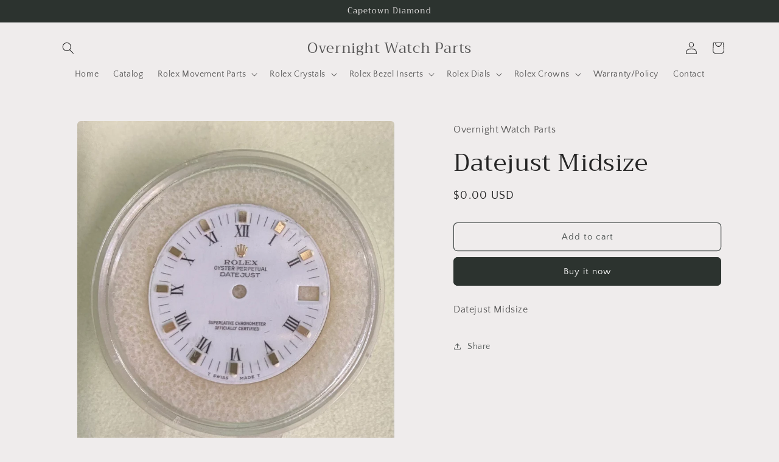

--- FILE ---
content_type: text/html; charset=utf-8
request_url: https://www.overnightwatchparts.com/products/datejust-midsize-23
body_size: 25048
content:
<!doctype html>
<html class="no-js" lang="en">
  <head>
    <meta charset="utf-8">
    <meta http-equiv="X-UA-Compatible" content="IE=edge">
    <meta name="viewport" content="width=device-width,initial-scale=1">
    <meta name="theme-color" content="">
    <link rel="canonical" href="https://www.overnightwatchparts.com/products/datejust-midsize-23"><link rel="preconnect" href="https://fonts.shopifycdn.com" crossorigin><title>
      Datejust Midsize
 &ndash; Overnight Watch Parts </title>

    
      <meta name="description" content="Datejust Midsize">
    

    

<meta property="og:site_name" content="Overnight Watch Parts ">
<meta property="og:url" content="https://www.overnightwatchparts.com/products/datejust-midsize-23">
<meta property="og:title" content="Datejust Midsize">
<meta property="og:type" content="product">
<meta property="og:description" content="Datejust Midsize"><meta property="og:image" content="http://www.overnightwatchparts.com/cdn/shop/files/IMG_E8417_1.jpg?v=1703779795">
  <meta property="og:image:secure_url" content="https://www.overnightwatchparts.com/cdn/shop/files/IMG_E8417_1.jpg?v=1703779795">
  <meta property="og:image:width" content="1497">
  <meta property="og:image:height" content="1579"><meta property="og:price:amount" content="0.00">
  <meta property="og:price:currency" content="USD"><meta name="twitter:card" content="summary_large_image">
<meta name="twitter:title" content="Datejust Midsize">
<meta name="twitter:description" content="Datejust Midsize">


    <script src="//www.overnightwatchparts.com/cdn/shop/t/2/assets/constants.js?v=58251544750838685771689445999" defer="defer"></script>
    <script src="//www.overnightwatchparts.com/cdn/shop/t/2/assets/pubsub.js?v=158357773527763999511689446001" defer="defer"></script>
    <script src="//www.overnightwatchparts.com/cdn/shop/t/2/assets/global.js?v=139248116715221171191689446000" defer="defer"></script><script src="//www.overnightwatchparts.com/cdn/shop/t/2/assets/animations.js?v=114255849464433187621689446000" defer="defer"></script><script>window.performance && window.performance.mark && window.performance.mark('shopify.content_for_header.start');</script><meta id="shopify-digital-wallet" name="shopify-digital-wallet" content="/76683411729/digital_wallets/dialog">
<meta name="shopify-checkout-api-token" content="3879fa8073a9c67907c10224053e8fa6">
<meta id="in-context-paypal-metadata" data-shop-id="76683411729" data-venmo-supported="true" data-environment="production" data-locale="en_US" data-paypal-v4="true" data-currency="USD">
<link rel="alternate" type="application/json+oembed" href="https://www.overnightwatchparts.com/products/datejust-midsize-23.oembed">
<script async="async" src="/checkouts/internal/preloads.js?locale=en-US"></script>
<script id="shopify-features" type="application/json">{"accessToken":"3879fa8073a9c67907c10224053e8fa6","betas":["rich-media-storefront-analytics"],"domain":"www.overnightwatchparts.com","predictiveSearch":true,"shopId":76683411729,"locale":"en"}</script>
<script>var Shopify = Shopify || {};
Shopify.shop = "1fd102-2.myshopify.com";
Shopify.locale = "en";
Shopify.currency = {"active":"USD","rate":"1.0"};
Shopify.country = "US";
Shopify.theme = {"name":"Craft","id":154319487249,"schema_name":"Craft","schema_version":"10.0.0","theme_store_id":1368,"role":"main"};
Shopify.theme.handle = "null";
Shopify.theme.style = {"id":null,"handle":null};
Shopify.cdnHost = "www.overnightwatchparts.com/cdn";
Shopify.routes = Shopify.routes || {};
Shopify.routes.root = "/";</script>
<script type="module">!function(o){(o.Shopify=o.Shopify||{}).modules=!0}(window);</script>
<script>!function(o){function n(){var o=[];function n(){o.push(Array.prototype.slice.apply(arguments))}return n.q=o,n}var t=o.Shopify=o.Shopify||{};t.loadFeatures=n(),t.autoloadFeatures=n()}(window);</script>
<script id="shop-js-analytics" type="application/json">{"pageType":"product"}</script>
<script defer="defer" async type="module" src="//www.overnightwatchparts.com/cdn/shopifycloud/shop-js/modules/v2/client.init-shop-cart-sync_BdyHc3Nr.en.esm.js"></script>
<script defer="defer" async type="module" src="//www.overnightwatchparts.com/cdn/shopifycloud/shop-js/modules/v2/chunk.common_Daul8nwZ.esm.js"></script>
<script type="module">
  await import("//www.overnightwatchparts.com/cdn/shopifycloud/shop-js/modules/v2/client.init-shop-cart-sync_BdyHc3Nr.en.esm.js");
await import("//www.overnightwatchparts.com/cdn/shopifycloud/shop-js/modules/v2/chunk.common_Daul8nwZ.esm.js");

  window.Shopify.SignInWithShop?.initShopCartSync?.({"fedCMEnabled":true,"windoidEnabled":true});

</script>
<script id="__st">var __st={"a":76683411729,"offset":-18000,"reqid":"a9c6c2b8-a0c6-4d3f-9738-ae204b4074e9-1769014266","pageurl":"www.overnightwatchparts.com\/products\/datejust-midsize-23","u":"6c252ceb7bed","p":"product","rtyp":"product","rid":9084851159313};</script>
<script>window.ShopifyPaypalV4VisibilityTracking = true;</script>
<script id="captcha-bootstrap">!function(){'use strict';const t='contact',e='account',n='new_comment',o=[[t,t],['blogs',n],['comments',n],[t,'customer']],c=[[e,'customer_login'],[e,'guest_login'],[e,'recover_customer_password'],[e,'create_customer']],r=t=>t.map((([t,e])=>`form[action*='/${t}']:not([data-nocaptcha='true']) input[name='form_type'][value='${e}']`)).join(','),a=t=>()=>t?[...document.querySelectorAll(t)].map((t=>t.form)):[];function s(){const t=[...o],e=r(t);return a(e)}const i='password',u='form_key',d=['recaptcha-v3-token','g-recaptcha-response','h-captcha-response',i],f=()=>{try{return window.sessionStorage}catch{return}},m='__shopify_v',_=t=>t.elements[u];function p(t,e,n=!1){try{const o=window.sessionStorage,c=JSON.parse(o.getItem(e)),{data:r}=function(t){const{data:e,action:n}=t;return t[m]||n?{data:e,action:n}:{data:t,action:n}}(c);for(const[e,n]of Object.entries(r))t.elements[e]&&(t.elements[e].value=n);n&&o.removeItem(e)}catch(o){console.error('form repopulation failed',{error:o})}}const l='form_type',E='cptcha';function T(t){t.dataset[E]=!0}const w=window,h=w.document,L='Shopify',v='ce_forms',y='captcha';let A=!1;((t,e)=>{const n=(g='f06e6c50-85a8-45c8-87d0-21a2b65856fe',I='https://cdn.shopify.com/shopifycloud/storefront-forms-hcaptcha/ce_storefront_forms_captcha_hcaptcha.v1.5.2.iife.js',D={infoText:'Protected by hCaptcha',privacyText:'Privacy',termsText:'Terms'},(t,e,n)=>{const o=w[L][v],c=o.bindForm;if(c)return c(t,g,e,D).then(n);var r;o.q.push([[t,g,e,D],n]),r=I,A||(h.body.append(Object.assign(h.createElement('script'),{id:'captcha-provider',async:!0,src:r})),A=!0)});var g,I,D;w[L]=w[L]||{},w[L][v]=w[L][v]||{},w[L][v].q=[],w[L][y]=w[L][y]||{},w[L][y].protect=function(t,e){n(t,void 0,e),T(t)},Object.freeze(w[L][y]),function(t,e,n,w,h,L){const[v,y,A,g]=function(t,e,n){const i=e?o:[],u=t?c:[],d=[...i,...u],f=r(d),m=r(i),_=r(d.filter((([t,e])=>n.includes(e))));return[a(f),a(m),a(_),s()]}(w,h,L),I=t=>{const e=t.target;return e instanceof HTMLFormElement?e:e&&e.form},D=t=>v().includes(t);t.addEventListener('submit',(t=>{const e=I(t);if(!e)return;const n=D(e)&&!e.dataset.hcaptchaBound&&!e.dataset.recaptchaBound,o=_(e),c=g().includes(e)&&(!o||!o.value);(n||c)&&t.preventDefault(),c&&!n&&(function(t){try{if(!f())return;!function(t){const e=f();if(!e)return;const n=_(t);if(!n)return;const o=n.value;o&&e.removeItem(o)}(t);const e=Array.from(Array(32),(()=>Math.random().toString(36)[2])).join('');!function(t,e){_(t)||t.append(Object.assign(document.createElement('input'),{type:'hidden',name:u})),t.elements[u].value=e}(t,e),function(t,e){const n=f();if(!n)return;const o=[...t.querySelectorAll(`input[type='${i}']`)].map((({name:t})=>t)),c=[...d,...o],r={};for(const[a,s]of new FormData(t).entries())c.includes(a)||(r[a]=s);n.setItem(e,JSON.stringify({[m]:1,action:t.action,data:r}))}(t,e)}catch(e){console.error('failed to persist form',e)}}(e),e.submit())}));const S=(t,e)=>{t&&!t.dataset[E]&&(n(t,e.some((e=>e===t))),T(t))};for(const o of['focusin','change'])t.addEventListener(o,(t=>{const e=I(t);D(e)&&S(e,y())}));const B=e.get('form_key'),M=e.get(l),P=B&&M;t.addEventListener('DOMContentLoaded',(()=>{const t=y();if(P)for(const e of t)e.elements[l].value===M&&p(e,B);[...new Set([...A(),...v().filter((t=>'true'===t.dataset.shopifyCaptcha))])].forEach((e=>S(e,t)))}))}(h,new URLSearchParams(w.location.search),n,t,e,['guest_login'])})(!0,!0)}();</script>
<script integrity="sha256-4kQ18oKyAcykRKYeNunJcIwy7WH5gtpwJnB7kiuLZ1E=" data-source-attribution="shopify.loadfeatures" defer="defer" src="//www.overnightwatchparts.com/cdn/shopifycloud/storefront/assets/storefront/load_feature-a0a9edcb.js" crossorigin="anonymous"></script>
<script data-source-attribution="shopify.dynamic_checkout.dynamic.init">var Shopify=Shopify||{};Shopify.PaymentButton=Shopify.PaymentButton||{isStorefrontPortableWallets:!0,init:function(){window.Shopify.PaymentButton.init=function(){};var t=document.createElement("script");t.src="https://www.overnightwatchparts.com/cdn/shopifycloud/portable-wallets/latest/portable-wallets.en.js",t.type="module",document.head.appendChild(t)}};
</script>
<script data-source-attribution="shopify.dynamic_checkout.buyer_consent">
  function portableWalletsHideBuyerConsent(e){var t=document.getElementById("shopify-buyer-consent"),n=document.getElementById("shopify-subscription-policy-button");t&&n&&(t.classList.add("hidden"),t.setAttribute("aria-hidden","true"),n.removeEventListener("click",e))}function portableWalletsShowBuyerConsent(e){var t=document.getElementById("shopify-buyer-consent"),n=document.getElementById("shopify-subscription-policy-button");t&&n&&(t.classList.remove("hidden"),t.removeAttribute("aria-hidden"),n.addEventListener("click",e))}window.Shopify?.PaymentButton&&(window.Shopify.PaymentButton.hideBuyerConsent=portableWalletsHideBuyerConsent,window.Shopify.PaymentButton.showBuyerConsent=portableWalletsShowBuyerConsent);
</script>
<script>
  function portableWalletsCleanup(e){e&&e.src&&console.error("Failed to load portable wallets script "+e.src);var t=document.querySelectorAll("shopify-accelerated-checkout .shopify-payment-button__skeleton, shopify-accelerated-checkout-cart .wallet-cart-button__skeleton"),e=document.getElementById("shopify-buyer-consent");for(let e=0;e<t.length;e++)t[e].remove();e&&e.remove()}function portableWalletsNotLoadedAsModule(e){e instanceof ErrorEvent&&"string"==typeof e.message&&e.message.includes("import.meta")&&"string"==typeof e.filename&&e.filename.includes("portable-wallets")&&(window.removeEventListener("error",portableWalletsNotLoadedAsModule),window.Shopify.PaymentButton.failedToLoad=e,"loading"===document.readyState?document.addEventListener("DOMContentLoaded",window.Shopify.PaymentButton.init):window.Shopify.PaymentButton.init())}window.addEventListener("error",portableWalletsNotLoadedAsModule);
</script>

<script type="module" src="https://www.overnightwatchparts.com/cdn/shopifycloud/portable-wallets/latest/portable-wallets.en.js" onError="portableWalletsCleanup(this)" crossorigin="anonymous"></script>
<script nomodule>
  document.addEventListener("DOMContentLoaded", portableWalletsCleanup);
</script>

<link id="shopify-accelerated-checkout-styles" rel="stylesheet" media="screen" href="https://www.overnightwatchparts.com/cdn/shopifycloud/portable-wallets/latest/accelerated-checkout-backwards-compat.css" crossorigin="anonymous">
<style id="shopify-accelerated-checkout-cart">
        #shopify-buyer-consent {
  margin-top: 1em;
  display: inline-block;
  width: 100%;
}

#shopify-buyer-consent.hidden {
  display: none;
}

#shopify-subscription-policy-button {
  background: none;
  border: none;
  padding: 0;
  text-decoration: underline;
  font-size: inherit;
  cursor: pointer;
}

#shopify-subscription-policy-button::before {
  box-shadow: none;
}

      </style>
<script id="sections-script" data-sections="header" defer="defer" src="//www.overnightwatchparts.com/cdn/shop/t/2/compiled_assets/scripts.js?v=69"></script>
<script>window.performance && window.performance.mark && window.performance.mark('shopify.content_for_header.end');</script>


    <style data-shopify>
      @font-face {
  font-family: "Quattrocento Sans";
  font-weight: 400;
  font-style: normal;
  font-display: swap;
  src: url("//www.overnightwatchparts.com/cdn/fonts/quattrocento_sans/quattrocentosans_n4.ce5e9bf514e68f53bdd875976847cf755c702eaa.woff2") format("woff2"),
       url("//www.overnightwatchparts.com/cdn/fonts/quattrocento_sans/quattrocentosans_n4.44bbfb57d228eb8bb083d1f98e7d96e16137abce.woff") format("woff");
}

      @font-face {
  font-family: "Quattrocento Sans";
  font-weight: 700;
  font-style: normal;
  font-display: swap;
  src: url("//www.overnightwatchparts.com/cdn/fonts/quattrocento_sans/quattrocentosans_n7.bdda9092621b2e3b4284b12e8f0c092969b176c1.woff2") format("woff2"),
       url("//www.overnightwatchparts.com/cdn/fonts/quattrocento_sans/quattrocentosans_n7.3f8ab2a91343269966c4aa4831bcd588e7ce07b9.woff") format("woff");
}

      @font-face {
  font-family: "Quattrocento Sans";
  font-weight: 400;
  font-style: italic;
  font-display: swap;
  src: url("//www.overnightwatchparts.com/cdn/fonts/quattrocento_sans/quattrocentosans_i4.4f70b1e78f59fa1468e3436ab863ff0bf71e71bb.woff2") format("woff2"),
       url("//www.overnightwatchparts.com/cdn/fonts/quattrocento_sans/quattrocentosans_i4.b695efef5d957af404945574b7239740f79b899f.woff") format("woff");
}

      @font-face {
  font-family: "Quattrocento Sans";
  font-weight: 700;
  font-style: italic;
  font-display: swap;
  src: url("//www.overnightwatchparts.com/cdn/fonts/quattrocento_sans/quattrocentosans_i7.49d754c8032546c24062cf385f8660abbb11ef1e.woff2") format("woff2"),
       url("//www.overnightwatchparts.com/cdn/fonts/quattrocento_sans/quattrocentosans_i7.567b0b818999022d5a9ccb99542d8ff8cdb497df.woff") format("woff");
}

      @font-face {
  font-family: Trirong;
  font-weight: 400;
  font-style: normal;
  font-display: swap;
  src: url("//www.overnightwatchparts.com/cdn/fonts/trirong/trirong_n4.46b40419aaa69bf77077c3108d75dad5a0318d4b.woff2") format("woff2"),
       url("//www.overnightwatchparts.com/cdn/fonts/trirong/trirong_n4.97753898e63cd7e164ad614681eba2c7fe577190.woff") format("woff");
}


      
        :root,
        .color-background-1 {
          --color-background: 239,236,236;
        
          --gradient-background: #EFECEC;
        
        --color-foreground: 37,37,37;
        --color-shadow: 37,37,37;
        --color-button: 44,51,47;
        --color-button-text: 255,255,255;
        --color-secondary-button: 239,236,236;
        --color-secondary-button-text: 80,86,85;
        --color-link: 80,86,85;
        --color-badge-foreground: 37,37,37;
        --color-badge-background: 239,236,236;
        --color-badge-border: 37,37,37;
        --payment-terms-background-color: rgb(239 236 236);
      }
      
        
        .color-background-2 {
          --color-background: 255,255,255;
        
          --gradient-background: #FFFFFF;
        
        --color-foreground: 37,37,37;
        --color-shadow: 37,37,37;
        --color-button: 37,37,37;
        --color-button-text: 255,255,255;
        --color-secondary-button: 255,255,255;
        --color-secondary-button-text: 37,37,37;
        --color-link: 37,37,37;
        --color-badge-foreground: 37,37,37;
        --color-badge-background: 255,255,255;
        --color-badge-border: 37,37,37;
        --payment-terms-background-color: rgb(255 255 255);
      }
      
        
        .color-inverse {
          --color-background: 37,37,37;
        
          --gradient-background: #252525;
        
        --color-foreground: 239,236,236;
        --color-shadow: 37,37,37;
        --color-button: 239,236,236;
        --color-button-text: 37,37,37;
        --color-secondary-button: 37,37,37;
        --color-secondary-button-text: 239,236,236;
        --color-link: 239,236,236;
        --color-badge-foreground: 239,236,236;
        --color-badge-background: 37,37,37;
        --color-badge-border: 239,236,236;
        --payment-terms-background-color: rgb(37 37 37);
      }
      
        
        .color-accent-1 {
          --color-background: 44,51,47;
        
          --gradient-background: #2C332F;
        
        --color-foreground: 239,236,236;
        --color-shadow: 37,37,37;
        --color-button: 239,236,236;
        --color-button-text: 44,51,47;
        --color-secondary-button: 44,51,47;
        --color-secondary-button-text: 239,236,236;
        --color-link: 239,236,236;
        --color-badge-foreground: 239,236,236;
        --color-badge-background: 44,51,47;
        --color-badge-border: 239,236,236;
        --payment-terms-background-color: rgb(44 51 47);
      }
      
        
        .color-accent-2 {
          --color-background: 63,81,71;
        
          --gradient-background: #3F5147;
        
        --color-foreground: 239,236,236;
        --color-shadow: 37,37,37;
        --color-button: 239,236,236;
        --color-button-text: 63,81,71;
        --color-secondary-button: 63,81,71;
        --color-secondary-button-text: 239,236,236;
        --color-link: 239,236,236;
        --color-badge-foreground: 239,236,236;
        --color-badge-background: 63,81,71;
        --color-badge-border: 239,236,236;
        --payment-terms-background-color: rgb(63 81 71);
      }
      

      body, .color-background-1, .color-background-2, .color-inverse, .color-accent-1, .color-accent-2 {
        color: rgba(var(--color-foreground), 0.75);
        background-color: rgb(var(--color-background));
      }

      :root {
        --font-body-family: "Quattrocento Sans", sans-serif;
        --font-body-style: normal;
        --font-body-weight: 400;
        --font-body-weight-bold: 700;

        --font-heading-family: Trirong, serif;
        --font-heading-style: normal;
        --font-heading-weight: 400;

        --font-body-scale: 1.0;
        --font-heading-scale: 1.0;

        --media-padding: px;
        --media-border-opacity: 0.1;
        --media-border-width: 0px;
        --media-radius: 6px;
        --media-shadow-opacity: 0.0;
        --media-shadow-horizontal-offset: 0px;
        --media-shadow-vertical-offset: 4px;
        --media-shadow-blur-radius: 5px;
        --media-shadow-visible: 0;

        --page-width: 120rem;
        --page-width-margin: 0rem;

        --product-card-image-padding: 0.0rem;
        --product-card-corner-radius: 0.6rem;
        --product-card-text-alignment: left;
        --product-card-border-width: 0.1rem;
        --product-card-border-opacity: 0.1;
        --product-card-shadow-opacity: 0.0;
        --product-card-shadow-visible: 0;
        --product-card-shadow-horizontal-offset: 0.0rem;
        --product-card-shadow-vertical-offset: 0.4rem;
        --product-card-shadow-blur-radius: 0.5rem;

        --collection-card-image-padding: 0.0rem;
        --collection-card-corner-radius: 0.6rem;
        --collection-card-text-alignment: left;
        --collection-card-border-width: 0.1rem;
        --collection-card-border-opacity: 0.1;
        --collection-card-shadow-opacity: 0.0;
        --collection-card-shadow-visible: 0;
        --collection-card-shadow-horizontal-offset: 0.0rem;
        --collection-card-shadow-vertical-offset: 0.4rem;
        --collection-card-shadow-blur-radius: 0.5rem;

        --blog-card-image-padding: 0.0rem;
        --blog-card-corner-radius: 0.6rem;
        --blog-card-text-alignment: left;
        --blog-card-border-width: 0.1rem;
        --blog-card-border-opacity: 0.1;
        --blog-card-shadow-opacity: 0.0;
        --blog-card-shadow-visible: 0;
        --blog-card-shadow-horizontal-offset: 0.0rem;
        --blog-card-shadow-vertical-offset: 0.4rem;
        --blog-card-shadow-blur-radius: 0.5rem;

        --badge-corner-radius: 0.6rem;

        --popup-border-width: 1px;
        --popup-border-opacity: 0.5;
        --popup-corner-radius: 6px;
        --popup-shadow-opacity: 0.0;
        --popup-shadow-horizontal-offset: 0px;
        --popup-shadow-vertical-offset: 4px;
        --popup-shadow-blur-radius: 5px;

        --drawer-border-width: 1px;
        --drawer-border-opacity: 0.1;
        --drawer-shadow-opacity: 0.0;
        --drawer-shadow-horizontal-offset: 0px;
        --drawer-shadow-vertical-offset: 4px;
        --drawer-shadow-blur-radius: 5px;

        --spacing-sections-desktop: 0px;
        --spacing-sections-mobile: 0px;

        --grid-desktop-vertical-spacing: 20px;
        --grid-desktop-horizontal-spacing: 20px;
        --grid-mobile-vertical-spacing: 10px;
        --grid-mobile-horizontal-spacing: 10px;

        --text-boxes-border-opacity: 0.1;
        --text-boxes-border-width: 0px;
        --text-boxes-radius: 6px;
        --text-boxes-shadow-opacity: 0.0;
        --text-boxes-shadow-visible: 0;
        --text-boxes-shadow-horizontal-offset: 0px;
        --text-boxes-shadow-vertical-offset: 4px;
        --text-boxes-shadow-blur-radius: 5px;

        --buttons-radius: 6px;
        --buttons-radius-outset: 7px;
        --buttons-border-width: 1px;
        --buttons-border-opacity: 1.0;
        --buttons-shadow-opacity: 0.0;
        --buttons-shadow-visible: 0;
        --buttons-shadow-horizontal-offset: 0px;
        --buttons-shadow-vertical-offset: 4px;
        --buttons-shadow-blur-radius: 5px;
        --buttons-border-offset: 0.3px;

        --inputs-radius: 6px;
        --inputs-border-width: 1px;
        --inputs-border-opacity: 0.55;
        --inputs-shadow-opacity: 0.0;
        --inputs-shadow-horizontal-offset: 0px;
        --inputs-margin-offset: 0px;
        --inputs-shadow-vertical-offset: 4px;
        --inputs-shadow-blur-radius: 5px;
        --inputs-radius-outset: 7px;

        --variant-pills-radius: 40px;
        --variant-pills-border-width: 1px;
        --variant-pills-border-opacity: 0.55;
        --variant-pills-shadow-opacity: 0.0;
        --variant-pills-shadow-horizontal-offset: 0px;
        --variant-pills-shadow-vertical-offset: 4px;
        --variant-pills-shadow-blur-radius: 5px;
      }

      *,
      *::before,
      *::after {
        box-sizing: inherit;
      }

      html {
        box-sizing: border-box;
        font-size: calc(var(--font-body-scale) * 62.5%);
        height: 100%;
      }

      body {
        display: grid;
        grid-template-rows: auto auto 1fr auto;
        grid-template-columns: 100%;
        min-height: 100%;
        margin: 0;
        font-size: 1.5rem;
        letter-spacing: 0.06rem;
        line-height: calc(1 + 0.8 / var(--font-body-scale));
        font-family: var(--font-body-family);
        font-style: var(--font-body-style);
        font-weight: var(--font-body-weight);
      }

      @media screen and (min-width: 750px) {
        body {
          font-size: 1.6rem;
        }
      }
    </style>

    <link href="//www.overnightwatchparts.com/cdn/shop/t/2/assets/base.css?v=117828829876360325261691775516" rel="stylesheet" type="text/css" media="all" />
<link rel="preload" as="font" href="//www.overnightwatchparts.com/cdn/fonts/quattrocento_sans/quattrocentosans_n4.ce5e9bf514e68f53bdd875976847cf755c702eaa.woff2" type="font/woff2" crossorigin><link rel="preload" as="font" href="//www.overnightwatchparts.com/cdn/fonts/trirong/trirong_n4.46b40419aaa69bf77077c3108d75dad5a0318d4b.woff2" type="font/woff2" crossorigin><link
        rel="stylesheet"
        href="//www.overnightwatchparts.com/cdn/shop/t/2/assets/component-predictive-search.css?v=118923337488134913561689446000"
        media="print"
        onload="this.media='all'"
      ><script>
      document.documentElement.className = document.documentElement.className.replace('no-js', 'js');
      if (Shopify.designMode) {
        document.documentElement.classList.add('shopify-design-mode');
      }
    </script>
  <link href="https://monorail-edge.shopifysvc.com" rel="dns-prefetch">
<script>(function(){if ("sendBeacon" in navigator && "performance" in window) {try {var session_token_from_headers = performance.getEntriesByType('navigation')[0].serverTiming.find(x => x.name == '_s').description;} catch {var session_token_from_headers = undefined;}var session_cookie_matches = document.cookie.match(/_shopify_s=([^;]*)/);var session_token_from_cookie = session_cookie_matches && session_cookie_matches.length === 2 ? session_cookie_matches[1] : "";var session_token = session_token_from_headers || session_token_from_cookie || "";function handle_abandonment_event(e) {var entries = performance.getEntries().filter(function(entry) {return /monorail-edge.shopifysvc.com/.test(entry.name);});if (!window.abandonment_tracked && entries.length === 0) {window.abandonment_tracked = true;var currentMs = Date.now();var navigation_start = performance.timing.navigationStart;var payload = {shop_id: 76683411729,url: window.location.href,navigation_start,duration: currentMs - navigation_start,session_token,page_type: "product"};window.navigator.sendBeacon("https://monorail-edge.shopifysvc.com/v1/produce", JSON.stringify({schema_id: "online_store_buyer_site_abandonment/1.1",payload: payload,metadata: {event_created_at_ms: currentMs,event_sent_at_ms: currentMs}}));}}window.addEventListener('pagehide', handle_abandonment_event);}}());</script>
<script id="web-pixels-manager-setup">(function e(e,d,r,n,o){if(void 0===o&&(o={}),!Boolean(null===(a=null===(i=window.Shopify)||void 0===i?void 0:i.analytics)||void 0===a?void 0:a.replayQueue)){var i,a;window.Shopify=window.Shopify||{};var t=window.Shopify;t.analytics=t.analytics||{};var s=t.analytics;s.replayQueue=[],s.publish=function(e,d,r){return s.replayQueue.push([e,d,r]),!0};try{self.performance.mark("wpm:start")}catch(e){}var l=function(){var e={modern:/Edge?\/(1{2}[4-9]|1[2-9]\d|[2-9]\d{2}|\d{4,})\.\d+(\.\d+|)|Firefox\/(1{2}[4-9]|1[2-9]\d|[2-9]\d{2}|\d{4,})\.\d+(\.\d+|)|Chrom(ium|e)\/(9{2}|\d{3,})\.\d+(\.\d+|)|(Maci|X1{2}).+ Version\/(15\.\d+|(1[6-9]|[2-9]\d|\d{3,})\.\d+)([,.]\d+|)( \(\w+\)|)( Mobile\/\w+|) Safari\/|Chrome.+OPR\/(9{2}|\d{3,})\.\d+\.\d+|(CPU[ +]OS|iPhone[ +]OS|CPU[ +]iPhone|CPU IPhone OS|CPU iPad OS)[ +]+(15[._]\d+|(1[6-9]|[2-9]\d|\d{3,})[._]\d+)([._]\d+|)|Android:?[ /-](13[3-9]|1[4-9]\d|[2-9]\d{2}|\d{4,})(\.\d+|)(\.\d+|)|Android.+Firefox\/(13[5-9]|1[4-9]\d|[2-9]\d{2}|\d{4,})\.\d+(\.\d+|)|Android.+Chrom(ium|e)\/(13[3-9]|1[4-9]\d|[2-9]\d{2}|\d{4,})\.\d+(\.\d+|)|SamsungBrowser\/([2-9]\d|\d{3,})\.\d+/,legacy:/Edge?\/(1[6-9]|[2-9]\d|\d{3,})\.\d+(\.\d+|)|Firefox\/(5[4-9]|[6-9]\d|\d{3,})\.\d+(\.\d+|)|Chrom(ium|e)\/(5[1-9]|[6-9]\d|\d{3,})\.\d+(\.\d+|)([\d.]+$|.*Safari\/(?![\d.]+ Edge\/[\d.]+$))|(Maci|X1{2}).+ Version\/(10\.\d+|(1[1-9]|[2-9]\d|\d{3,})\.\d+)([,.]\d+|)( \(\w+\)|)( Mobile\/\w+|) Safari\/|Chrome.+OPR\/(3[89]|[4-9]\d|\d{3,})\.\d+\.\d+|(CPU[ +]OS|iPhone[ +]OS|CPU[ +]iPhone|CPU IPhone OS|CPU iPad OS)[ +]+(10[._]\d+|(1[1-9]|[2-9]\d|\d{3,})[._]\d+)([._]\d+|)|Android:?[ /-](13[3-9]|1[4-9]\d|[2-9]\d{2}|\d{4,})(\.\d+|)(\.\d+|)|Mobile Safari.+OPR\/([89]\d|\d{3,})\.\d+\.\d+|Android.+Firefox\/(13[5-9]|1[4-9]\d|[2-9]\d{2}|\d{4,})\.\d+(\.\d+|)|Android.+Chrom(ium|e)\/(13[3-9]|1[4-9]\d|[2-9]\d{2}|\d{4,})\.\d+(\.\d+|)|Android.+(UC? ?Browser|UCWEB|U3)[ /]?(15\.([5-9]|\d{2,})|(1[6-9]|[2-9]\d|\d{3,})\.\d+)\.\d+|SamsungBrowser\/(5\.\d+|([6-9]|\d{2,})\.\d+)|Android.+MQ{2}Browser\/(14(\.(9|\d{2,})|)|(1[5-9]|[2-9]\d|\d{3,})(\.\d+|))(\.\d+|)|K[Aa][Ii]OS\/(3\.\d+|([4-9]|\d{2,})\.\d+)(\.\d+|)/},d=e.modern,r=e.legacy,n=navigator.userAgent;return n.match(d)?"modern":n.match(r)?"legacy":"unknown"}(),u="modern"===l?"modern":"legacy",c=(null!=n?n:{modern:"",legacy:""})[u],f=function(e){return[e.baseUrl,"/wpm","/b",e.hashVersion,"modern"===e.buildTarget?"m":"l",".js"].join("")}({baseUrl:d,hashVersion:r,buildTarget:u}),m=function(e){var d=e.version,r=e.bundleTarget,n=e.surface,o=e.pageUrl,i=e.monorailEndpoint;return{emit:function(e){var a=e.status,t=e.errorMsg,s=(new Date).getTime(),l=JSON.stringify({metadata:{event_sent_at_ms:s},events:[{schema_id:"web_pixels_manager_load/3.1",payload:{version:d,bundle_target:r,page_url:o,status:a,surface:n,error_msg:t},metadata:{event_created_at_ms:s}}]});if(!i)return console&&console.warn&&console.warn("[Web Pixels Manager] No Monorail endpoint provided, skipping logging."),!1;try{return self.navigator.sendBeacon.bind(self.navigator)(i,l)}catch(e){}var u=new XMLHttpRequest;try{return u.open("POST",i,!0),u.setRequestHeader("Content-Type","text/plain"),u.send(l),!0}catch(e){return console&&console.warn&&console.warn("[Web Pixels Manager] Got an unhandled error while logging to Monorail."),!1}}}}({version:r,bundleTarget:l,surface:e.surface,pageUrl:self.location.href,monorailEndpoint:e.monorailEndpoint});try{o.browserTarget=l,function(e){var d=e.src,r=e.async,n=void 0===r||r,o=e.onload,i=e.onerror,a=e.sri,t=e.scriptDataAttributes,s=void 0===t?{}:t,l=document.createElement("script"),u=document.querySelector("head"),c=document.querySelector("body");if(l.async=n,l.src=d,a&&(l.integrity=a,l.crossOrigin="anonymous"),s)for(var f in s)if(Object.prototype.hasOwnProperty.call(s,f))try{l.dataset[f]=s[f]}catch(e){}if(o&&l.addEventListener("load",o),i&&l.addEventListener("error",i),u)u.appendChild(l);else{if(!c)throw new Error("Did not find a head or body element to append the script");c.appendChild(l)}}({src:f,async:!0,onload:function(){if(!function(){var e,d;return Boolean(null===(d=null===(e=window.Shopify)||void 0===e?void 0:e.analytics)||void 0===d?void 0:d.initialized)}()){var d=window.webPixelsManager.init(e)||void 0;if(d){var r=window.Shopify.analytics;r.replayQueue.forEach((function(e){var r=e[0],n=e[1],o=e[2];d.publishCustomEvent(r,n,o)})),r.replayQueue=[],r.publish=d.publishCustomEvent,r.visitor=d.visitor,r.initialized=!0}}},onerror:function(){return m.emit({status:"failed",errorMsg:"".concat(f," has failed to load")})},sri:function(e){var d=/^sha384-[A-Za-z0-9+/=]+$/;return"string"==typeof e&&d.test(e)}(c)?c:"",scriptDataAttributes:o}),m.emit({status:"loading"})}catch(e){m.emit({status:"failed",errorMsg:(null==e?void 0:e.message)||"Unknown error"})}}})({shopId: 76683411729,storefrontBaseUrl: "https://www.overnightwatchparts.com",extensionsBaseUrl: "https://extensions.shopifycdn.com/cdn/shopifycloud/web-pixels-manager",monorailEndpoint: "https://monorail-edge.shopifysvc.com/unstable/produce_batch",surface: "storefront-renderer",enabledBetaFlags: ["2dca8a86"],webPixelsConfigList: [{"id":"shopify-app-pixel","configuration":"{}","eventPayloadVersion":"v1","runtimeContext":"STRICT","scriptVersion":"0450","apiClientId":"shopify-pixel","type":"APP","privacyPurposes":["ANALYTICS","MARKETING"]},{"id":"shopify-custom-pixel","eventPayloadVersion":"v1","runtimeContext":"LAX","scriptVersion":"0450","apiClientId":"shopify-pixel","type":"CUSTOM","privacyPurposes":["ANALYTICS","MARKETING"]}],isMerchantRequest: false,initData: {"shop":{"name":"Overnight Watch Parts ","paymentSettings":{"currencyCode":"USD"},"myshopifyDomain":"1fd102-2.myshopify.com","countryCode":"US","storefrontUrl":"https:\/\/www.overnightwatchparts.com"},"customer":null,"cart":null,"checkout":null,"productVariants":[{"price":{"amount":0.0,"currencyCode":"USD"},"product":{"title":"Datejust Midsize","vendor":"Overnight Watch Parts","id":"9084851159313","untranslatedTitle":"Datejust Midsize","url":"\/products\/datejust-midsize-23","type":""},"id":"47856142057745","image":{"src":"\/\/www.overnightwatchparts.com\/cdn\/shop\/files\/IMG_E8417_1.jpg?v=1703779795"},"sku":"","title":"Default Title","untranslatedTitle":"Default Title"}],"purchasingCompany":null},},"https://www.overnightwatchparts.com/cdn","fcfee988w5aeb613cpc8e4bc33m6693e112",{"modern":"","legacy":""},{"shopId":"76683411729","storefrontBaseUrl":"https:\/\/www.overnightwatchparts.com","extensionBaseUrl":"https:\/\/extensions.shopifycdn.com\/cdn\/shopifycloud\/web-pixels-manager","surface":"storefront-renderer","enabledBetaFlags":"[\"2dca8a86\"]","isMerchantRequest":"false","hashVersion":"fcfee988w5aeb613cpc8e4bc33m6693e112","publish":"custom","events":"[[\"page_viewed\",{}],[\"product_viewed\",{\"productVariant\":{\"price\":{\"amount\":0.0,\"currencyCode\":\"USD\"},\"product\":{\"title\":\"Datejust Midsize\",\"vendor\":\"Overnight Watch Parts\",\"id\":\"9084851159313\",\"untranslatedTitle\":\"Datejust Midsize\",\"url\":\"\/products\/datejust-midsize-23\",\"type\":\"\"},\"id\":\"47856142057745\",\"image\":{\"src\":\"\/\/www.overnightwatchparts.com\/cdn\/shop\/files\/IMG_E8417_1.jpg?v=1703779795\"},\"sku\":\"\",\"title\":\"Default Title\",\"untranslatedTitle\":\"Default Title\"}}]]"});</script><script>
  window.ShopifyAnalytics = window.ShopifyAnalytics || {};
  window.ShopifyAnalytics.meta = window.ShopifyAnalytics.meta || {};
  window.ShopifyAnalytics.meta.currency = 'USD';
  var meta = {"product":{"id":9084851159313,"gid":"gid:\/\/shopify\/Product\/9084851159313","vendor":"Overnight Watch Parts","type":"","handle":"datejust-midsize-23","variants":[{"id":47856142057745,"price":0,"name":"Datejust Midsize","public_title":null,"sku":""}],"remote":false},"page":{"pageType":"product","resourceType":"product","resourceId":9084851159313,"requestId":"a9c6c2b8-a0c6-4d3f-9738-ae204b4074e9-1769014266"}};
  for (var attr in meta) {
    window.ShopifyAnalytics.meta[attr] = meta[attr];
  }
</script>
<script class="analytics">
  (function () {
    var customDocumentWrite = function(content) {
      var jquery = null;

      if (window.jQuery) {
        jquery = window.jQuery;
      } else if (window.Checkout && window.Checkout.$) {
        jquery = window.Checkout.$;
      }

      if (jquery) {
        jquery('body').append(content);
      }
    };

    var hasLoggedConversion = function(token) {
      if (token) {
        return document.cookie.indexOf('loggedConversion=' + token) !== -1;
      }
      return false;
    }

    var setCookieIfConversion = function(token) {
      if (token) {
        var twoMonthsFromNow = new Date(Date.now());
        twoMonthsFromNow.setMonth(twoMonthsFromNow.getMonth() + 2);

        document.cookie = 'loggedConversion=' + token + '; expires=' + twoMonthsFromNow;
      }
    }

    var trekkie = window.ShopifyAnalytics.lib = window.trekkie = window.trekkie || [];
    if (trekkie.integrations) {
      return;
    }
    trekkie.methods = [
      'identify',
      'page',
      'ready',
      'track',
      'trackForm',
      'trackLink'
    ];
    trekkie.factory = function(method) {
      return function() {
        var args = Array.prototype.slice.call(arguments);
        args.unshift(method);
        trekkie.push(args);
        return trekkie;
      };
    };
    for (var i = 0; i < trekkie.methods.length; i++) {
      var key = trekkie.methods[i];
      trekkie[key] = trekkie.factory(key);
    }
    trekkie.load = function(config) {
      trekkie.config = config || {};
      trekkie.config.initialDocumentCookie = document.cookie;
      var first = document.getElementsByTagName('script')[0];
      var script = document.createElement('script');
      script.type = 'text/javascript';
      script.onerror = function(e) {
        var scriptFallback = document.createElement('script');
        scriptFallback.type = 'text/javascript';
        scriptFallback.onerror = function(error) {
                var Monorail = {
      produce: function produce(monorailDomain, schemaId, payload) {
        var currentMs = new Date().getTime();
        var event = {
          schema_id: schemaId,
          payload: payload,
          metadata: {
            event_created_at_ms: currentMs,
            event_sent_at_ms: currentMs
          }
        };
        return Monorail.sendRequest("https://" + monorailDomain + "/v1/produce", JSON.stringify(event));
      },
      sendRequest: function sendRequest(endpointUrl, payload) {
        // Try the sendBeacon API
        if (window && window.navigator && typeof window.navigator.sendBeacon === 'function' && typeof window.Blob === 'function' && !Monorail.isIos12()) {
          var blobData = new window.Blob([payload], {
            type: 'text/plain'
          });

          if (window.navigator.sendBeacon(endpointUrl, blobData)) {
            return true;
          } // sendBeacon was not successful

        } // XHR beacon

        var xhr = new XMLHttpRequest();

        try {
          xhr.open('POST', endpointUrl);
          xhr.setRequestHeader('Content-Type', 'text/plain');
          xhr.send(payload);
        } catch (e) {
          console.log(e);
        }

        return false;
      },
      isIos12: function isIos12() {
        return window.navigator.userAgent.lastIndexOf('iPhone; CPU iPhone OS 12_') !== -1 || window.navigator.userAgent.lastIndexOf('iPad; CPU OS 12_') !== -1;
      }
    };
    Monorail.produce('monorail-edge.shopifysvc.com',
      'trekkie_storefront_load_errors/1.1',
      {shop_id: 76683411729,
      theme_id: 154319487249,
      app_name: "storefront",
      context_url: window.location.href,
      source_url: "//www.overnightwatchparts.com/cdn/s/trekkie.storefront.cd680fe47e6c39ca5d5df5f0a32d569bc48c0f27.min.js"});

        };
        scriptFallback.async = true;
        scriptFallback.src = '//www.overnightwatchparts.com/cdn/s/trekkie.storefront.cd680fe47e6c39ca5d5df5f0a32d569bc48c0f27.min.js';
        first.parentNode.insertBefore(scriptFallback, first);
      };
      script.async = true;
      script.src = '//www.overnightwatchparts.com/cdn/s/trekkie.storefront.cd680fe47e6c39ca5d5df5f0a32d569bc48c0f27.min.js';
      first.parentNode.insertBefore(script, first);
    };
    trekkie.load(
      {"Trekkie":{"appName":"storefront","development":false,"defaultAttributes":{"shopId":76683411729,"isMerchantRequest":null,"themeId":154319487249,"themeCityHash":"12910637949452837114","contentLanguage":"en","currency":"USD","eventMetadataId":"2c0892cc-6a8b-4c0e-8fa9-ca268535f7e6"},"isServerSideCookieWritingEnabled":true,"monorailRegion":"shop_domain","enabledBetaFlags":["65f19447"]},"Session Attribution":{},"S2S":{"facebookCapiEnabled":false,"source":"trekkie-storefront-renderer","apiClientId":580111}}
    );

    var loaded = false;
    trekkie.ready(function() {
      if (loaded) return;
      loaded = true;

      window.ShopifyAnalytics.lib = window.trekkie;

      var originalDocumentWrite = document.write;
      document.write = customDocumentWrite;
      try { window.ShopifyAnalytics.merchantGoogleAnalytics.call(this); } catch(error) {};
      document.write = originalDocumentWrite;

      window.ShopifyAnalytics.lib.page(null,{"pageType":"product","resourceType":"product","resourceId":9084851159313,"requestId":"a9c6c2b8-a0c6-4d3f-9738-ae204b4074e9-1769014266","shopifyEmitted":true});

      var match = window.location.pathname.match(/checkouts\/(.+)\/(thank_you|post_purchase)/)
      var token = match? match[1]: undefined;
      if (!hasLoggedConversion(token)) {
        setCookieIfConversion(token);
        window.ShopifyAnalytics.lib.track("Viewed Product",{"currency":"USD","variantId":47856142057745,"productId":9084851159313,"productGid":"gid:\/\/shopify\/Product\/9084851159313","name":"Datejust Midsize","price":"0.00","sku":"","brand":"Overnight Watch Parts","variant":null,"category":"","nonInteraction":true,"remote":false},undefined,undefined,{"shopifyEmitted":true});
      window.ShopifyAnalytics.lib.track("monorail:\/\/trekkie_storefront_viewed_product\/1.1",{"currency":"USD","variantId":47856142057745,"productId":9084851159313,"productGid":"gid:\/\/shopify\/Product\/9084851159313","name":"Datejust Midsize","price":"0.00","sku":"","brand":"Overnight Watch Parts","variant":null,"category":"","nonInteraction":true,"remote":false,"referer":"https:\/\/www.overnightwatchparts.com\/products\/datejust-midsize-23"});
      }
    });


        var eventsListenerScript = document.createElement('script');
        eventsListenerScript.async = true;
        eventsListenerScript.src = "//www.overnightwatchparts.com/cdn/shopifycloud/storefront/assets/shop_events_listener-3da45d37.js";
        document.getElementsByTagName('head')[0].appendChild(eventsListenerScript);

})();</script>
<script
  defer
  src="https://www.overnightwatchparts.com/cdn/shopifycloud/perf-kit/shopify-perf-kit-3.0.4.min.js"
  data-application="storefront-renderer"
  data-shop-id="76683411729"
  data-render-region="gcp-us-central1"
  data-page-type="product"
  data-theme-instance-id="154319487249"
  data-theme-name="Craft"
  data-theme-version="10.0.0"
  data-monorail-region="shop_domain"
  data-resource-timing-sampling-rate="10"
  data-shs="true"
  data-shs-beacon="true"
  data-shs-export-with-fetch="true"
  data-shs-logs-sample-rate="1"
  data-shs-beacon-endpoint="https://www.overnightwatchparts.com/api/collect"
></script>
</head>

  <body class="gradient">
    <a class="skip-to-content-link button visually-hidden" href="#MainContent">
      Skip to content
    </a><!-- BEGIN sections: header-group -->
<div id="shopify-section-sections--19892203847953__announcement-bar" class="shopify-section shopify-section-group-header-group announcement-bar-section"><link href="//www.overnightwatchparts.com/cdn/shop/t/2/assets/component-slideshow.css?v=83743227411799112781689446001" rel="stylesheet" type="text/css" media="all" />
<link href="//www.overnightwatchparts.com/cdn/shop/t/2/assets/component-slider.css?v=142503135496229589681689446000" rel="stylesheet" type="text/css" media="all" />

<div
  class="utility-bar color-accent-1 gradient utility-bar--bottom-border"
  
><div class="announcement-bar" role="region" aria-label="Announcement" ><div class="page-width">
            <p class="announcement-bar__message h5">
              <span>Capetown Diamond</span></p>
          </div></div></div>


</div><div id="shopify-section-sections--19892203847953__header" class="shopify-section shopify-section-group-header-group section-header"><link rel="stylesheet" href="//www.overnightwatchparts.com/cdn/shop/t/2/assets/component-list-menu.css?v=151968516119678728991689446000" media="print" onload="this.media='all'">
<link rel="stylesheet" href="//www.overnightwatchparts.com/cdn/shop/t/2/assets/component-search.css?v=130382253973794904871689445999" media="print" onload="this.media='all'">
<link rel="stylesheet" href="//www.overnightwatchparts.com/cdn/shop/t/2/assets/component-menu-drawer.css?v=160161990486659892291689446000" media="print" onload="this.media='all'">
<link rel="stylesheet" href="//www.overnightwatchparts.com/cdn/shop/t/2/assets/component-cart-notification.css?v=54116361853792938221689445999" media="print" onload="this.media='all'">
<link rel="stylesheet" href="//www.overnightwatchparts.com/cdn/shop/t/2/assets/component-cart-items.css?v=4628327769354762111689446001" media="print" onload="this.media='all'"><link rel="stylesheet" href="//www.overnightwatchparts.com/cdn/shop/t/2/assets/component-price.css?v=65402837579211014041689446000" media="print" onload="this.media='all'">
  <link rel="stylesheet" href="//www.overnightwatchparts.com/cdn/shop/t/2/assets/component-loading-overlay.css?v=43236910203777044501689446001" media="print" onload="this.media='all'"><noscript><link href="//www.overnightwatchparts.com/cdn/shop/t/2/assets/component-list-menu.css?v=151968516119678728991689446000" rel="stylesheet" type="text/css" media="all" /></noscript>
<noscript><link href="//www.overnightwatchparts.com/cdn/shop/t/2/assets/component-search.css?v=130382253973794904871689445999" rel="stylesheet" type="text/css" media="all" /></noscript>
<noscript><link href="//www.overnightwatchparts.com/cdn/shop/t/2/assets/component-menu-drawer.css?v=160161990486659892291689446000" rel="stylesheet" type="text/css" media="all" /></noscript>
<noscript><link href="//www.overnightwatchparts.com/cdn/shop/t/2/assets/component-cart-notification.css?v=54116361853792938221689445999" rel="stylesheet" type="text/css" media="all" /></noscript>
<noscript><link href="//www.overnightwatchparts.com/cdn/shop/t/2/assets/component-cart-items.css?v=4628327769354762111689446001" rel="stylesheet" type="text/css" media="all" /></noscript>

<style>
  header-drawer {
    justify-self: start;
    margin-left: -1.2rem;
  }@media screen and (min-width: 990px) {
      header-drawer {
        display: none;
      }
    }.menu-drawer-container {
    display: flex;
  }

  .list-menu {
    list-style: none;
    padding: 0;
    margin: 0;
  }

  .list-menu--inline {
    display: inline-flex;
    flex-wrap: wrap;
  }

  summary.list-menu__item {
    padding-right: 2.7rem;
  }

  .list-menu__item {
    display: flex;
    align-items: center;
    line-height: calc(1 + 0.3 / var(--font-body-scale));
  }

  .list-menu__item--link {
    text-decoration: none;
    padding-bottom: 1rem;
    padding-top: 1rem;
    line-height: calc(1 + 0.8 / var(--font-body-scale));
  }

  @media screen and (min-width: 750px) {
    .list-menu__item--link {
      padding-bottom: 0.5rem;
      padding-top: 0.5rem;
    }
  }
</style><style data-shopify>.header {
    padding-top: 10px;
    padding-bottom: 10px;
  }

  .section-header {
    position: sticky; /* This is for fixing a Safari z-index issue. PR #2147 */
    margin-bottom: 0px;
  }

  @media screen and (min-width: 750px) {
    .section-header {
      margin-bottom: 0px;
    }
  }

  @media screen and (min-width: 990px) {
    .header {
      padding-top: 20px;
      padding-bottom: 20px;
    }
  }</style><script src="//www.overnightwatchparts.com/cdn/shop/t/2/assets/details-disclosure.js?v=13653116266235556501689446001" defer="defer"></script>
<script src="//www.overnightwatchparts.com/cdn/shop/t/2/assets/details-modal.js?v=25581673532751508451689446001" defer="defer"></script>
<script src="//www.overnightwatchparts.com/cdn/shop/t/2/assets/cart-notification.js?v=133508293167896966491689446000" defer="defer"></script>
<script src="//www.overnightwatchparts.com/cdn/shop/t/2/assets/search-form.js?v=133129549252120666541689446000" defer="defer"></script><svg xmlns="http://www.w3.org/2000/svg" class="hidden">
  <symbol id="icon-search" viewbox="0 0 18 19" fill="none">
    <path fill-rule="evenodd" clip-rule="evenodd" d="M11.03 11.68A5.784 5.784 0 112.85 3.5a5.784 5.784 0 018.18 8.18zm.26 1.12a6.78 6.78 0 11.72-.7l5.4 5.4a.5.5 0 11-.71.7l-5.41-5.4z" fill="currentColor"/>
  </symbol>

  <symbol id="icon-reset" class="icon icon-close"  fill="none" viewBox="0 0 18 18" stroke="currentColor">
    <circle r="8.5" cy="9" cx="9" stroke-opacity="0.2"/>
    <path d="M6.82972 6.82915L1.17193 1.17097" stroke-linecap="round" stroke-linejoin="round" transform="translate(5 5)"/>
    <path d="M1.22896 6.88502L6.77288 1.11523" stroke-linecap="round" stroke-linejoin="round" transform="translate(5 5)"/>
  </symbol>

  <symbol id="icon-close" class="icon icon-close" fill="none" viewBox="0 0 18 17">
    <path d="M.865 15.978a.5.5 0 00.707.707l7.433-7.431 7.579 7.282a.501.501 0 00.846-.37.5.5 0 00-.153-.351L9.712 8.546l7.417-7.416a.5.5 0 10-.707-.708L8.991 7.853 1.413.573a.5.5 0 10-.693.72l7.563 7.268-7.418 7.417z" fill="currentColor">
  </symbol>
</svg><div class="header-wrapper color-background-1 gradient"><header class="header header--top-center header--mobile-center page-width header--has-menu header--has-account">

<header-drawer data-breakpoint="tablet">
  <details id="Details-menu-drawer-container" class="menu-drawer-container">
    <summary
      class="header__icon header__icon--menu header__icon--summary link focus-inset"
      aria-label="Menu"
    >
      <span>
        <svg
  xmlns="http://www.w3.org/2000/svg"
  aria-hidden="true"
  focusable="false"
  class="icon icon-hamburger"
  fill="none"
  viewBox="0 0 18 16"
>
  <path d="M1 .5a.5.5 0 100 1h15.71a.5.5 0 000-1H1zM.5 8a.5.5 0 01.5-.5h15.71a.5.5 0 010 1H1A.5.5 0 01.5 8zm0 7a.5.5 0 01.5-.5h15.71a.5.5 0 010 1H1a.5.5 0 01-.5-.5z" fill="currentColor">
</svg>

        <svg
  xmlns="http://www.w3.org/2000/svg"
  aria-hidden="true"
  focusable="false"
  class="icon icon-close"
  fill="none"
  viewBox="0 0 18 17"
>
  <path d="M.865 15.978a.5.5 0 00.707.707l7.433-7.431 7.579 7.282a.501.501 0 00.846-.37.5.5 0 00-.153-.351L9.712 8.546l7.417-7.416a.5.5 0 10-.707-.708L8.991 7.853 1.413.573a.5.5 0 10-.693.72l7.563 7.268-7.418 7.417z" fill="currentColor">
</svg>

      </span>
    </summary>
    <div id="menu-drawer" class="gradient menu-drawer motion-reduce">
      <div class="menu-drawer__inner-container">
        <div class="menu-drawer__navigation-container">
          <nav class="menu-drawer__navigation">
            <ul class="menu-drawer__menu has-submenu list-menu" role="list"><li><a
                      id="HeaderDrawer-home"
                      href="/"
                      class="menu-drawer__menu-item list-menu__item link link--text focus-inset"
                      
                    >
                      Home
                    </a></li><li><a
                      id="HeaderDrawer-catalog"
                      href="/collections/all"
                      class="menu-drawer__menu-item list-menu__item link link--text focus-inset"
                      
                    >
                      Catalog
                    </a></li><li><details id="Details-menu-drawer-menu-item-3">
                      <summary
                        id="HeaderDrawer-rolex-movement-parts"
                        class="menu-drawer__menu-item list-menu__item link link--text focus-inset"
                      >
                        Rolex Movement Parts  
                        <svg
  viewBox="0 0 14 10"
  fill="none"
  aria-hidden="true"
  focusable="false"
  class="icon icon-arrow"
  xmlns="http://www.w3.org/2000/svg"
>
  <path fill-rule="evenodd" clip-rule="evenodd" d="M8.537.808a.5.5 0 01.817-.162l4 4a.5.5 0 010 .708l-4 4a.5.5 0 11-.708-.708L11.793 5.5H1a.5.5 0 010-1h10.793L8.646 1.354a.5.5 0 01-.109-.546z" fill="currentColor">
</svg>

                        <svg aria-hidden="true" focusable="false" class="icon icon-caret" viewBox="0 0 10 6">
  <path fill-rule="evenodd" clip-rule="evenodd" d="M9.354.646a.5.5 0 00-.708 0L5 4.293 1.354.646a.5.5 0 00-.708.708l4 4a.5.5 0 00.708 0l4-4a.5.5 0 000-.708z" fill="currentColor">
</svg>

                      </summary>
                      <div
                        id="link-rolex-movement-parts"
                        class="menu-drawer__submenu has-submenu gradient motion-reduce"
                        tabindex="-1"
                      >
                        <div class="menu-drawer__inner-submenu">
                          <button class="menu-drawer__close-button link link--text focus-inset" aria-expanded="true">
                            <svg
  viewBox="0 0 14 10"
  fill="none"
  aria-hidden="true"
  focusable="false"
  class="icon icon-arrow"
  xmlns="http://www.w3.org/2000/svg"
>
  <path fill-rule="evenodd" clip-rule="evenodd" d="M8.537.808a.5.5 0 01.817-.162l4 4a.5.5 0 010 .708l-4 4a.5.5 0 11-.708-.708L11.793 5.5H1a.5.5 0 010-1h10.793L8.646 1.354a.5.5 0 01-.109-.546z" fill="currentColor">
</svg>

                            Rolex Movement Parts  
                          </button>
                          <ul class="menu-drawer__menu list-menu" role="list" tabindex="-1"><li><a
                                    id="HeaderDrawer-rolex-movement-parts-rolex-caliber-1372-a"
                                    href="/collections/rolex-caliber-1372-a"
                                    class="menu-drawer__menu-item link link--text list-menu__item focus-inset"
                                    
                                  >
                                    Rolex Caliber 13&quot;72 A
                                  </a></li><li><a
                                    id="HeaderDrawer-rolex-movement-parts-rolex-caliber-650"
                                    href="/collections/rolex-caliber-650"
                                    class="menu-drawer__menu-item link link--text list-menu__item focus-inset"
                                    
                                  >
                                    Rolex Caliber 650
                                  </a></li><li><a
                                    id="HeaderDrawer-rolex-movement-parts-rolex-caliber-651"
                                    href="/collections/rolex-caliber-651"
                                    class="menu-drawer__menu-item link link--text list-menu__item focus-inset"
                                    
                                  >
                                    Rolex Caliber 651
                                  </a></li><li><a
                                    id="HeaderDrawer-rolex-movement-parts-rolex-caliber-750"
                                    href="/collections/rolex-caliber-750"
                                    class="menu-drawer__menu-item link link--text list-menu__item focus-inset"
                                    
                                  >
                                    Rolex Caliber 750
                                  </a></li><li><a
                                    id="HeaderDrawer-rolex-movement-parts-rolex-caliber-1100"
                                    href="/collections/rolex-caliber-1100"
                                    class="menu-drawer__menu-item link link--text list-menu__item focus-inset"
                                    
                                  >
                                    Rolex Caliber 1100
                                  </a></li><li><a
                                    id="HeaderDrawer-rolex-movement-parts-rolex-caliber-1120"
                                    href="/collections/rolex-caliber-1120"
                                    class="menu-drawer__menu-item link link--text list-menu__item focus-inset"
                                    
                                  >
                                    Rolex Caliber 1120 
                                  </a></li><li><a
                                    id="HeaderDrawer-rolex-movement-parts-rolex-caliber-1130"
                                    href="/collections/rolex-caliber-1130"
                                    class="menu-drawer__menu-item link link--text list-menu__item focus-inset"
                                    
                                  >
                                    Rolex Caliber 1130 
                                  </a></li><li><a
                                    id="HeaderDrawer-rolex-movement-parts-rolex-caliber-1135"
                                    href="/collections/rolex-caliber-1135"
                                    class="menu-drawer__menu-item link link--text list-menu__item focus-inset"
                                    
                                  >
                                    Rolex Caliber 1135
                                  </a></li><li><a
                                    id="HeaderDrawer-rolex-movement-parts-rolex-caliber-1160"
                                    href="/collections/rolex-caliber-1160"
                                    class="menu-drawer__menu-item link link--text list-menu__item focus-inset"
                                    
                                  >
                                    Rolex Caliber 1160
                                  </a></li><li><a
                                    id="HeaderDrawer-rolex-movement-parts-rolex-caliber-1161"
                                    href="/collections/rolex-caliber-1161"
                                    class="menu-drawer__menu-item link link--text list-menu__item focus-inset"
                                    
                                  >
                                    Rolex Caliber 1161
                                  </a></li><li><a
                                    id="HeaderDrawer-rolex-movement-parts-rolex-caliber-1165"
                                    href="/collections/rolex-caliber-1165"
                                    class="menu-drawer__menu-item link link--text list-menu__item focus-inset"
                                    
                                  >
                                    Rolex Caliber 1165
                                  </a></li><li><a
                                    id="HeaderDrawer-rolex-movement-parts-rolex-caliber-1210"
                                    href="/collections/rolex-caliber-1210"
                                    class="menu-drawer__menu-item link link--text list-menu__item focus-inset"
                                    
                                  >
                                    Rolex Caliber 1210
                                  </a></li><li><a
                                    id="HeaderDrawer-rolex-movement-parts-rolex-caliber-1215"
                                    href="/collections/rolex-caliber-1215"
                                    class="menu-drawer__menu-item link link--text list-menu__item focus-inset"
                                    
                                  >
                                    Rolex Caliber 1215
                                  </a></li><li><a
                                    id="HeaderDrawer-rolex-movement-parts-rolex-caliber-1220"
                                    href="/collections/rolex-caliber-1220"
                                    class="menu-drawer__menu-item link link--text list-menu__item focus-inset"
                                    
                                  >
                                    Rolex Caliber 1220
                                  </a></li><li><a
                                    id="HeaderDrawer-rolex-movement-parts-rolex-caliber-1300"
                                    href="/collections/rolex-caliber-1300"
                                    class="menu-drawer__menu-item link link--text list-menu__item focus-inset"
                                    
                                  >
                                    Rolex Caliber 1300
                                  </a></li><li><a
                                    id="HeaderDrawer-rolex-movement-parts-rolex-caliber-1400"
                                    href="/collections/rolex-caliber-1400"
                                    class="menu-drawer__menu-item link link--text list-menu__item focus-inset"
                                    
                                  >
                                    Rolex Caliber 1400
                                  </a></li><li><a
                                    id="HeaderDrawer-rolex-movement-parts-rolex-caliber-1520"
                                    href="/collections/rolex-caliber-1520"
                                    class="menu-drawer__menu-item link link--text list-menu__item focus-inset"
                                    
                                  >
                                    Rolex Caliber 1520
                                  </a></li><li><a
                                    id="HeaderDrawer-rolex-movement-parts-rolex-caliber-1525"
                                    href="/collections/rolex-caliber-1525"
                                    class="menu-drawer__menu-item link link--text list-menu__item focus-inset"
                                    
                                  >
                                    Rolex Caliber 1525
                                  </a></li><li><a
                                    id="HeaderDrawer-rolex-movement-parts-rolex-caliber-1530"
                                    href="/collections/rolex-caliber-1530"
                                    class="menu-drawer__menu-item link link--text list-menu__item focus-inset"
                                    
                                  >
                                    Rolex Caliber 1530
                                  </a></li><li><a
                                    id="HeaderDrawer-rolex-movement-parts-rolex-caliber-1535"
                                    href="/collections/rolex-caliber-1535"
                                    class="menu-drawer__menu-item link link--text list-menu__item focus-inset"
                                    
                                  >
                                    Rolex Caliber 1535
                                  </a></li><li><a
                                    id="HeaderDrawer-rolex-movement-parts-rolex-caliber-1555"
                                    href="/collections/rolex-caliber-1555"
                                    class="menu-drawer__menu-item link link--text list-menu__item focus-inset"
                                    
                                  >
                                    Rolex Caliber 1555
                                  </a></li><li><a
                                    id="HeaderDrawer-rolex-movement-parts-rolex-caliber-1556"
                                    href="/collections/rolex-caliber-1556"
                                    class="menu-drawer__menu-item link link--text list-menu__item focus-inset"
                                    
                                  >
                                    Rolex Caliber 1556
                                  </a></li><li><a
                                    id="HeaderDrawer-rolex-movement-parts-rolex-caliber-1560"
                                    href="/collections/rolex-caliber-1560"
                                    class="menu-drawer__menu-item link link--text list-menu__item focus-inset"
                                    
                                  >
                                    Rolex Caliber 1560
                                  </a></li><li><a
                                    id="HeaderDrawer-rolex-movement-parts-rolex-caliber-1565"
                                    href="/collections/rolex-caliber-1565"
                                    class="menu-drawer__menu-item link link--text list-menu__item focus-inset"
                                    
                                  >
                                    Rolex Caliber 1565
                                  </a></li><li><a
                                    id="HeaderDrawer-rolex-movement-parts-rolex-caliber-1565gmt"
                                    href="/collections/rolex-caliber-1565gmt"
                                    class="menu-drawer__menu-item link link--text list-menu__item focus-inset"
                                    
                                  >
                                    Rolex Caliber 1565GMT
                                  </a></li><li><a
                                    id="HeaderDrawer-rolex-movement-parts-rolex-caliber-1570"
                                    href="/collections/rolex-caliber-1570"
                                    class="menu-drawer__menu-item link link--text list-menu__item focus-inset"
                                    
                                  >
                                    Rolex Caliber 1570
                                  </a></li><li><a
                                    id="HeaderDrawer-rolex-movement-parts-rolex-caliber-1575gmt"
                                    href="/collections/rolex-caliber-1575gmt"
                                    class="menu-drawer__menu-item link link--text list-menu__item focus-inset"
                                    
                                  >
                                    Rolex Caliber 1575GMT
                                  </a></li><li><a
                                    id="HeaderDrawer-rolex-movement-parts-rolex-caliber-1600"
                                    href="/collections/rolex-caliber-1600"
                                    class="menu-drawer__menu-item link link--text list-menu__item focus-inset"
                                    
                                  >
                                    Rolex Caliber 1600
                                  </a></li><li><a
                                    id="HeaderDrawer-rolex-movement-parts-rolex-caliber-2030"
                                    href="/collections/rolex-caliber-2030"
                                    class="menu-drawer__menu-item link link--text list-menu__item focus-inset"
                                    
                                  >
                                    Rolex Caliber 2030
                                  </a></li><li><a
                                    id="HeaderDrawer-rolex-movement-parts-rolex-caliber-2035"
                                    href="/collections/rolex-caliber-2035"
                                    class="menu-drawer__menu-item link link--text list-menu__item focus-inset"
                                    
                                  >
                                    Rolex Caliber 2035
                                  </a></li><li><a
                                    id="HeaderDrawer-rolex-movement-parts-rolex-caliber-2130"
                                    href="/collections/rolex-caliber-2130"
                                    class="menu-drawer__menu-item link link--text list-menu__item focus-inset"
                                    
                                  >
                                    Rolex Caliber 2130
                                  </a></li><li><a
                                    id="HeaderDrawer-rolex-movement-parts-rolex-caliber-2135"
                                    href="/collections/rolex-caliber-2135"
                                    class="menu-drawer__menu-item link link--text list-menu__item focus-inset"
                                    
                                  >
                                    Rolex Caliber 2135
                                  </a></li><li><a
                                    id="HeaderDrawer-rolex-movement-parts-rolex-caliber-2230"
                                    href="/collections/rolex-caliber-2230"
                                    class="menu-drawer__menu-item link link--text list-menu__item focus-inset"
                                    
                                  >
                                    Rolex Caliber 2230
                                  </a></li><li><a
                                    id="HeaderDrawer-rolex-movement-parts-rolex-caliber-2235"
                                    href="/collections/rolex-caliber-2235"
                                    class="menu-drawer__menu-item link link--text list-menu__item focus-inset"
                                    
                                  >
                                    Rolex Caliber 2235
                                  </a></li><li><a
                                    id="HeaderDrawer-rolex-movement-parts-rolex-caliber-3000"
                                    href="/collections/rolex-caliber-3000"
                                    class="menu-drawer__menu-item link link--text list-menu__item focus-inset"
                                    
                                  >
                                    Rolex Caliber 3000
                                  </a></li><li><a
                                    id="HeaderDrawer-rolex-movement-parts-rolex-caliber-3035"
                                    href="/collections/rolex-caliber-3035"
                                    class="menu-drawer__menu-item link link--text list-menu__item focus-inset"
                                    
                                  >
                                    Rolex Caliber 3035
                                  </a></li><li><a
                                    id="HeaderDrawer-rolex-movement-parts-rolex-caliber-3055"
                                    href="/collections/rolex-caliber-3055"
                                    class="menu-drawer__menu-item link link--text list-menu__item focus-inset"
                                    
                                  >
                                    Rolex Caliber 3055
                                  </a></li><li><a
                                    id="HeaderDrawer-rolex-movement-parts-rolex-caliber-3075"
                                    href="/collections/rolex-caliber-3075"
                                    class="menu-drawer__menu-item link link--text list-menu__item focus-inset"
                                    
                                  >
                                    Rolex Caliber 3075
                                  </a></li><li><a
                                    id="HeaderDrawer-rolex-movement-parts-rolex-caliber-3085"
                                    href="/collections/rolex-caliber-3085"
                                    class="menu-drawer__menu-item link link--text list-menu__item focus-inset"
                                    
                                  >
                                    Rolex Caliber 3085
                                  </a></li><li><a
                                    id="HeaderDrawer-rolex-movement-parts-rolex-caliber-3130"
                                    href="/collections/rolex-caliber-3130"
                                    class="menu-drawer__menu-item link link--text list-menu__item focus-inset"
                                    
                                  >
                                    Rolex Caliber 3130
                                  </a></li><li><a
                                    id="HeaderDrawer-rolex-movement-parts-rolex-caliber-3131"
                                    href="/collections/rolex-caliber-3131"
                                    class="menu-drawer__menu-item link link--text list-menu__item focus-inset"
                                    
                                  >
                                    Rolex Caliber 3131
                                  </a></li><li><a
                                    id="HeaderDrawer-rolex-movement-parts-rolex-caliber-3135"
                                    href="/collections/rolex-caliber-3135"
                                    class="menu-drawer__menu-item link link--text list-menu__item focus-inset"
                                    
                                  >
                                    Rolex Caliber 3135
                                  </a></li><li><a
                                    id="HeaderDrawer-rolex-movement-parts-rolex-caliber-3155"
                                    href="/collections/rolex-caliber-3155"
                                    class="menu-drawer__menu-item link link--text list-menu__item focus-inset"
                                    
                                  >
                                    Rolex Caliber 3155
                                  </a></li><li><a
                                    id="HeaderDrawer-rolex-movement-parts-rolex-caliber-3175"
                                    href="/collections/rolex-caliber-3175"
                                    class="menu-drawer__menu-item link link--text list-menu__item focus-inset"
                                    
                                  >
                                    Rolex Caliber 3175
                                  </a></li><li><a
                                    id="HeaderDrawer-rolex-movement-parts-rolex-caliber-3185"
                                    href="/collections/rolex-caliber-3185"
                                    class="menu-drawer__menu-item link link--text list-menu__item focus-inset"
                                    
                                  >
                                    Rolex Caliber 3185
                                  </a></li><li><a
                                    id="HeaderDrawer-rolex-movement-parts-rolex-caliber-4030"
                                    href="/collections/rolex-caliber-4030"
                                    class="menu-drawer__menu-item link link--text list-menu__item focus-inset"
                                    
                                  >
                                    Rolex Caliber 4030
                                  </a></li><li><a
                                    id="HeaderDrawer-rolex-movement-parts-rolex-caliber-4130"
                                    href="/collections/rolex-caliber-4130-crown-wheel-core"
                                    class="menu-drawer__menu-item link link--text list-menu__item focus-inset"
                                    
                                  >
                                    Rolex Caliber 4130
                                  </a></li><li><a
                                    id="HeaderDrawer-rolex-movement-parts-rolex-caliber-5035"
                                    href="/collections/rolex-caliber-5035"
                                    class="menu-drawer__menu-item link link--text list-menu__item focus-inset"
                                    
                                  >
                                    Rolex Caliber 5035
                                  </a></li><li><a
                                    id="HeaderDrawer-rolex-movement-parts-rolex-caliber-5055"
                                    href="/collections/rolex-caliber-5055"
                                    class="menu-drawer__menu-item link link--text list-menu__item focus-inset"
                                    
                                  >
                                    Rolex Caliber 5055
                                  </a></li></ul>
                        </div>
                      </div>
                    </details></li><li><details id="Details-menu-drawer-menu-item-4">
                      <summary
                        id="HeaderDrawer-rolex-crystals"
                        class="menu-drawer__menu-item list-menu__item link link--text focus-inset"
                      >
                        Rolex Crystals 
                        <svg
  viewBox="0 0 14 10"
  fill="none"
  aria-hidden="true"
  focusable="false"
  class="icon icon-arrow"
  xmlns="http://www.w3.org/2000/svg"
>
  <path fill-rule="evenodd" clip-rule="evenodd" d="M8.537.808a.5.5 0 01.817-.162l4 4a.5.5 0 010 .708l-4 4a.5.5 0 11-.708-.708L11.793 5.5H1a.5.5 0 010-1h10.793L8.646 1.354a.5.5 0 01-.109-.546z" fill="currentColor">
</svg>

                        <svg aria-hidden="true" focusable="false" class="icon icon-caret" viewBox="0 0 10 6">
  <path fill-rule="evenodd" clip-rule="evenodd" d="M9.354.646a.5.5 0 00-.708 0L5 4.293 1.354.646a.5.5 0 00-.708.708l4 4a.5.5 0 00.708 0l4-4a.5.5 0 000-.708z" fill="currentColor">
</svg>

                      </summary>
                      <div
                        id="link-rolex-crystals"
                        class="menu-drawer__submenu has-submenu gradient motion-reduce"
                        tabindex="-1"
                      >
                        <div class="menu-drawer__inner-submenu">
                          <button class="menu-drawer__close-button link link--text focus-inset" aria-expanded="true">
                            <svg
  viewBox="0 0 14 10"
  fill="none"
  aria-hidden="true"
  focusable="false"
  class="icon icon-arrow"
  xmlns="http://www.w3.org/2000/svg"
>
  <path fill-rule="evenodd" clip-rule="evenodd" d="M8.537.808a.5.5 0 01.817-.162l4 4a.5.5 0 010 .708l-4 4a.5.5 0 11-.708-.708L11.793 5.5H1a.5.5 0 010-1h10.793L8.646 1.354a.5.5 0 01-.109-.546z" fill="currentColor">
</svg>

                            Rolex Crystals 
                          </button>
                          <ul class="menu-drawer__menu list-menu" role="list" tabindex="-1"><li><a
                                    id="HeaderDrawer-rolex-crystals-acrylic"
                                    href="/collections/acrylic-crystals"
                                    class="menu-drawer__menu-item link link--text list-menu__item focus-inset"
                                    
                                  >
                                    Acrylic 
                                  </a></li><li><a
                                    id="HeaderDrawer-rolex-crystals-sapphire"
                                    href="/collections/sapphire"
                                    class="menu-drawer__menu-item link link--text list-menu__item focus-inset"
                                    
                                  >
                                    Sapphire
                                  </a></li></ul>
                        </div>
                      </div>
                    </details></li><li><details id="Details-menu-drawer-menu-item-5">
                      <summary
                        id="HeaderDrawer-rolex-bezel-inserts"
                        class="menu-drawer__menu-item list-menu__item link link--text focus-inset"
                      >
                        Rolex Bezel Inserts 
                        <svg
  viewBox="0 0 14 10"
  fill="none"
  aria-hidden="true"
  focusable="false"
  class="icon icon-arrow"
  xmlns="http://www.w3.org/2000/svg"
>
  <path fill-rule="evenodd" clip-rule="evenodd" d="M8.537.808a.5.5 0 01.817-.162l4 4a.5.5 0 010 .708l-4 4a.5.5 0 11-.708-.708L11.793 5.5H1a.5.5 0 010-1h10.793L8.646 1.354a.5.5 0 01-.109-.546z" fill="currentColor">
</svg>

                        <svg aria-hidden="true" focusable="false" class="icon icon-caret" viewBox="0 0 10 6">
  <path fill-rule="evenodd" clip-rule="evenodd" d="M9.354.646a.5.5 0 00-.708 0L5 4.293 1.354.646a.5.5 0 00-.708.708l4 4a.5.5 0 00.708 0l4-4a.5.5 0 000-.708z" fill="currentColor">
</svg>

                      </summary>
                      <div
                        id="link-rolex-bezel-inserts"
                        class="menu-drawer__submenu has-submenu gradient motion-reduce"
                        tabindex="-1"
                      >
                        <div class="menu-drawer__inner-submenu">
                          <button class="menu-drawer__close-button link link--text focus-inset" aria-expanded="true">
                            <svg
  viewBox="0 0 14 10"
  fill="none"
  aria-hidden="true"
  focusable="false"
  class="icon icon-arrow"
  xmlns="http://www.w3.org/2000/svg"
>
  <path fill-rule="evenodd" clip-rule="evenodd" d="M8.537.808a.5.5 0 01.817-.162l4 4a.5.5 0 010 .708l-4 4a.5.5 0 11-.708-.708L11.793 5.5H1a.5.5 0 010-1h10.793L8.646 1.354a.5.5 0 01-.109-.546z" fill="currentColor">
</svg>

                            Rolex Bezel Inserts 
                          </button>
                          <ul class="menu-drawer__menu list-menu" role="list" tabindex="-1"><li><a
                                    id="HeaderDrawer-rolex-bezel-inserts-submariner"
                                    href="/collections/submariner"
                                    class="menu-drawer__menu-item link link--text list-menu__item focus-inset"
                                    
                                  >
                                    Submariner
                                  </a></li><li><a
                                    id="HeaderDrawer-rolex-bezel-inserts-gmt-master"
                                    href="/collections/gmt-master"
                                    class="menu-drawer__menu-item link link--text list-menu__item focus-inset"
                                    
                                  >
                                    GMT Master
                                  </a></li><li><a
                                    id="HeaderDrawer-rolex-bezel-inserts-bezel-securing-rings"
                                    href="/collections/bezel-securing-rings"
                                    class="menu-drawer__menu-item link link--text list-menu__item focus-inset"
                                    
                                  >
                                    Bezel Securing Rings
                                  </a></li></ul>
                        </div>
                      </div>
                    </details></li><li><details id="Details-menu-drawer-menu-item-6">
                      <summary
                        id="HeaderDrawer-rolex-dials"
                        class="menu-drawer__menu-item list-menu__item link link--text focus-inset"
                      >
                        Rolex Dials
                        <svg
  viewBox="0 0 14 10"
  fill="none"
  aria-hidden="true"
  focusable="false"
  class="icon icon-arrow"
  xmlns="http://www.w3.org/2000/svg"
>
  <path fill-rule="evenodd" clip-rule="evenodd" d="M8.537.808a.5.5 0 01.817-.162l4 4a.5.5 0 010 .708l-4 4a.5.5 0 11-.708-.708L11.793 5.5H1a.5.5 0 010-1h10.793L8.646 1.354a.5.5 0 01-.109-.546z" fill="currentColor">
</svg>

                        <svg aria-hidden="true" focusable="false" class="icon icon-caret" viewBox="0 0 10 6">
  <path fill-rule="evenodd" clip-rule="evenodd" d="M9.354.646a.5.5 0 00-.708 0L5 4.293 1.354.646a.5.5 0 00-.708.708l4 4a.5.5 0 00.708 0l4-4a.5.5 0 000-.708z" fill="currentColor">
</svg>

                      </summary>
                      <div
                        id="link-rolex-dials"
                        class="menu-drawer__submenu has-submenu gradient motion-reduce"
                        tabindex="-1"
                      >
                        <div class="menu-drawer__inner-submenu">
                          <button class="menu-drawer__close-button link link--text focus-inset" aria-expanded="true">
                            <svg
  viewBox="0 0 14 10"
  fill="none"
  aria-hidden="true"
  focusable="false"
  class="icon icon-arrow"
  xmlns="http://www.w3.org/2000/svg"
>
  <path fill-rule="evenodd" clip-rule="evenodd" d="M8.537.808a.5.5 0 01.817-.162l4 4a.5.5 0 010 .708l-4 4a.5.5 0 11-.708-.708L11.793 5.5H1a.5.5 0 010-1h10.793L8.646 1.354a.5.5 0 01-.109-.546z" fill="currentColor">
</svg>

                            Rolex Dials
                          </button>
                          <ul class="menu-drawer__menu list-menu" role="list" tabindex="-1"><li><a
                                    id="HeaderDrawer-rolex-dials-other"
                                    href="/collections"
                                    class="menu-drawer__menu-item link link--text list-menu__item focus-inset"
                                    
                                  >
                                    Other
                                  </a></li><li><details id="Details-menu-drawer-rolex-dials-datejust-mens">
                                    <summary
                                      id="HeaderDrawer-rolex-dials-datejust-mens"
                                      class="menu-drawer__menu-item link link--text list-menu__item focus-inset"
                                    >
                                      Datejust Mens
                                      <svg
  viewBox="0 0 14 10"
  fill="none"
  aria-hidden="true"
  focusable="false"
  class="icon icon-arrow"
  xmlns="http://www.w3.org/2000/svg"
>
  <path fill-rule="evenodd" clip-rule="evenodd" d="M8.537.808a.5.5 0 01.817-.162l4 4a.5.5 0 010 .708l-4 4a.5.5 0 11-.708-.708L11.793 5.5H1a.5.5 0 010-1h10.793L8.646 1.354a.5.5 0 01-.109-.546z" fill="currentColor">
</svg>

                                      <svg aria-hidden="true" focusable="false" class="icon icon-caret" viewBox="0 0 10 6">
  <path fill-rule="evenodd" clip-rule="evenodd" d="M9.354.646a.5.5 0 00-.708 0L5 4.293 1.354.646a.5.5 0 00-.708.708l4 4a.5.5 0 00.708 0l4-4a.5.5 0 000-.708z" fill="currentColor">
</svg>

                                    </summary>
                                    <div
                                      id="childlink-datejust-mens"
                                      class="menu-drawer__submenu has-submenu gradient motion-reduce"
                                    >
                                      <button
                                        class="menu-drawer__close-button link link--text focus-inset"
                                        aria-expanded="true"
                                      >
                                        <svg
  viewBox="0 0 14 10"
  fill="none"
  aria-hidden="true"
  focusable="false"
  class="icon icon-arrow"
  xmlns="http://www.w3.org/2000/svg"
>
  <path fill-rule="evenodd" clip-rule="evenodd" d="M8.537.808a.5.5 0 01.817-.162l4 4a.5.5 0 010 .708l-4 4a.5.5 0 11-.708-.708L11.793 5.5H1a.5.5 0 010-1h10.793L8.646 1.354a.5.5 0 01-.109-.546z" fill="currentColor">
</svg>

                                        Datejust Mens
                                      </button>
                                      <ul
                                        class="menu-drawer__menu list-menu"
                                        role="list"
                                        tabindex="-1"
                                      ><li>
                                            <a
                                              id="HeaderDrawer-rolex-dials-datejust-mens-datejust-mens-diamond"
                                              href="/collections/datejust-mens"
                                              class="menu-drawer__menu-item link link--text list-menu__item focus-inset"
                                              
                                            >
                                              Datejust Mens Diamond 
                                            </a>
                                          </li><li>
                                            <a
                                              id="HeaderDrawer-rolex-dials-datejust-mens-datejust-mens"
                                              href="/collections/datejust-mens"
                                              class="menu-drawer__menu-item link link--text list-menu__item focus-inset"
                                              
                                            >
                                              Datejust Mens 
                                            </a>
                                          </li></ul>
                                    </div>
                                  </details></li><li><a
                                    id="HeaderDrawer-rolex-dials-datejust-ladies"
                                    href="/collections/datejust-ladies"
                                    class="menu-drawer__menu-item link link--text list-menu__item focus-inset"
                                    
                                  >
                                    Datejust Ladies
                                  </a></li><li><a
                                    id="HeaderDrawer-rolex-dials-datejust-midsize"
                                    href="/collections/midsize"
                                    class="menu-drawer__menu-item link link--text list-menu__item focus-inset"
                                    
                                  >
                                    Datejust Midsize
                                  </a></li><li><a
                                    id="HeaderDrawer-rolex-dials-day-date"
                                    href="/collections/day-date"
                                    class="menu-drawer__menu-item link link--text list-menu__item focus-inset"
                                    
                                  >
                                    Day-Date
                                  </a></li><li><a
                                    id="HeaderDrawer-rolex-dials-sport"
                                    href="/collections/sport"
                                    class="menu-drawer__menu-item link link--text list-menu__item focus-inset"
                                    
                                  >
                                    Sport
                                  </a></li></ul>
                        </div>
                      </div>
                    </details></li><li><details id="Details-menu-drawer-menu-item-7">
                      <summary
                        id="HeaderDrawer-rolex-crowns"
                        class="menu-drawer__menu-item list-menu__item link link--text focus-inset"
                      >
                        Rolex Crowns 
                        <svg
  viewBox="0 0 14 10"
  fill="none"
  aria-hidden="true"
  focusable="false"
  class="icon icon-arrow"
  xmlns="http://www.w3.org/2000/svg"
>
  <path fill-rule="evenodd" clip-rule="evenodd" d="M8.537.808a.5.5 0 01.817-.162l4 4a.5.5 0 010 .708l-4 4a.5.5 0 11-.708-.708L11.793 5.5H1a.5.5 0 010-1h10.793L8.646 1.354a.5.5 0 01-.109-.546z" fill="currentColor">
</svg>

                        <svg aria-hidden="true" focusable="false" class="icon icon-caret" viewBox="0 0 10 6">
  <path fill-rule="evenodd" clip-rule="evenodd" d="M9.354.646a.5.5 0 00-.708 0L5 4.293 1.354.646a.5.5 0 00-.708.708l4 4a.5.5 0 00.708 0l4-4a.5.5 0 000-.708z" fill="currentColor">
</svg>

                      </summary>
                      <div
                        id="link-rolex-crowns"
                        class="menu-drawer__submenu has-submenu gradient motion-reduce"
                        tabindex="-1"
                      >
                        <div class="menu-drawer__inner-submenu">
                          <button class="menu-drawer__close-button link link--text focus-inset" aria-expanded="true">
                            <svg
  viewBox="0 0 14 10"
  fill="none"
  aria-hidden="true"
  focusable="false"
  class="icon icon-arrow"
  xmlns="http://www.w3.org/2000/svg"
>
  <path fill-rule="evenodd" clip-rule="evenodd" d="M8.537.808a.5.5 0 01.817-.162l4 4a.5.5 0 010 .708l-4 4a.5.5 0 11-.708-.708L11.793 5.5H1a.5.5 0 010-1h10.793L8.646 1.354a.5.5 0 01-.109-.546z" fill="currentColor">
</svg>

                            Rolex Crowns 
                          </button>
                          <ul class="menu-drawer__menu list-menu" role="list" tabindex="-1"><li><a
                                    id="HeaderDrawer-rolex-crowns-stainless-steel"
                                    href="/collections/stainless-steel"
                                    class="menu-drawer__menu-item link link--text list-menu__item focus-inset"
                                    
                                  >
                                    Stainless Steel
                                  </a></li><li><a
                                    id="HeaderDrawer-rolex-crowns-yellow-gold"
                                    href="/collections/yellow-gold"
                                    class="menu-drawer__menu-item link link--text list-menu__item focus-inset"
                                    
                                  >
                                    Yellow Gold
                                  </a></li><li><a
                                    id="HeaderDrawer-rolex-crowns-white-gold"
                                    href="/collections/white-gold"
                                    class="menu-drawer__menu-item link link--text list-menu__item focus-inset"
                                    
                                  >
                                    White Gold
                                  </a></li><li><a
                                    id="HeaderDrawer-rolex-crowns-platinum"
                                    href="/collections/platinum"
                                    class="menu-drawer__menu-item link link--text list-menu__item focus-inset"
                                    
                                  >
                                    Platinum
                                  </a></li><li><a
                                    id="HeaderDrawer-rolex-crowns-rose-gold"
                                    href="/collections/rose-gold"
                                    class="menu-drawer__menu-item link link--text list-menu__item focus-inset"
                                    
                                  >
                                    Rose Gold
                                  </a></li><li><a
                                    id="HeaderDrawer-rolex-crowns-oyster-tube"
                                    href="/collections/oyster-tube"
                                    class="menu-drawer__menu-item link link--text list-menu__item focus-inset"
                                    
                                  >
                                    Oyster Tube
                                  </a></li><li><a
                                    id="HeaderDrawer-rolex-crowns-professional-tube"
                                    href="/collections/professional-tube"
                                    class="menu-drawer__menu-item link link--text list-menu__item focus-inset"
                                    
                                  >
                                    Professional Tube
                                  </a></li><li><a
                                    id="HeaderDrawer-rolex-crowns-cellini-dress-model-crowns"
                                    href="/collections/cellini-dress-model-crowns"
                                    class="menu-drawer__menu-item link link--text list-menu__item focus-inset"
                                    
                                  >
                                    Cellini/Dress Model Crowns
                                  </a></li></ul>
                        </div>
                      </div>
                    </details></li><li><a
                      id="HeaderDrawer-warranty-policy"
                      href="/search"
                      class="menu-drawer__menu-item list-menu__item link link--text focus-inset"
                      
                    >
                      Warranty/Policy 
                    </a></li><li><a
                      id="HeaderDrawer-contact"
                      href="/pages/contact"
                      class="menu-drawer__menu-item list-menu__item link link--text focus-inset"
                      
                    >
                      Contact
                    </a></li></ul>
          </nav>
          <div class="menu-drawer__utility-links"><a
                href="https://shopify.com/76683411729/account?locale=en&region_country=US"
                class="menu-drawer__account link focus-inset h5 medium-hide large-up-hide"
              >
                <svg
  xmlns="http://www.w3.org/2000/svg"
  aria-hidden="true"
  focusable="false"
  class="icon icon-account"
  fill="none"
  viewBox="0 0 18 19"
>
  <path fill-rule="evenodd" clip-rule="evenodd" d="M6 4.5a3 3 0 116 0 3 3 0 01-6 0zm3-4a4 4 0 100 8 4 4 0 000-8zm5.58 12.15c1.12.82 1.83 2.24 1.91 4.85H1.51c.08-2.6.79-4.03 1.9-4.85C4.66 11.75 6.5 11.5 9 11.5s4.35.26 5.58 1.15zM9 10.5c-2.5 0-4.65.24-6.17 1.35C1.27 12.98.5 14.93.5 18v.5h17V18c0-3.07-.77-5.02-2.33-6.15-1.52-1.1-3.67-1.35-6.17-1.35z" fill="currentColor">
</svg>

Log in</a><ul class="list list-social list-unstyled" role="list"></ul>
          </div>
        </div>
      </div>
    </div>
  </details>
</header-drawer>


<details-modal class="header__search">
  <details>
    <summary class="header__icon header__icon--search header__icon--summary link focus-inset modal__toggle" aria-haspopup="dialog" aria-label="Search">
      <span>
        <svg class="modal__toggle-open icon icon-search" aria-hidden="true" focusable="false">
          <use href="#icon-search">
        </svg>
        <svg class="modal__toggle-close icon icon-close" aria-hidden="true" focusable="false">
          <use href="#icon-close">
        </svg>
      </span>
    </summary>
    <div class="search-modal modal__content gradient" role="dialog" aria-modal="true" aria-label="Search">
      <div class="modal-overlay"></div>
      <div class="search-modal__content search-modal__content-bottom" tabindex="-1"><predictive-search class="search-modal__form" data-loading-text="Loading..."><form action="/search" method="get" role="search" class="search search-modal__form">
              <div class="field">
                <input class="search__input field__input"
                  id="Search-In-Modal-1"
                  type="search"
                  name="q"
                  value=""
                  placeholder="Search"role="combobox"
                    aria-expanded="false"
                    aria-owns="predictive-search-results"
                    aria-controls="predictive-search-results"
                    aria-haspopup="listbox"
                    aria-autocomplete="list"
                    autocorrect="off"
                    autocomplete="off"
                    autocapitalize="off"
                    spellcheck="false">
                <label class="field__label" for="Search-In-Modal-1">Search</label>
                <input type="hidden" name="options[prefix]" value="last">
                <button type="reset" class="reset__button field__button hidden" aria-label="Clear search term">
                  <svg class="icon icon-close" aria-hidden="true" focusable="false">
                    <use xlink:href="#icon-reset">
                  </svg>
                </button>
                <button class="search__button field__button" aria-label="Search">
                  <svg class="icon icon-search" aria-hidden="true" focusable="false">
                    <use href="#icon-search">
                  </svg>
                </button>
              </div><div class="predictive-search predictive-search--header" tabindex="-1" data-predictive-search>
                  <div class="predictive-search__loading-state">
                    <svg aria-hidden="true" focusable="false" class="spinner" viewBox="0 0 66 66" xmlns="http://www.w3.org/2000/svg">
                      <circle class="path" fill="none" stroke-width="6" cx="33" cy="33" r="30"></circle>
                    </svg>
                  </div>
                </div>

                <span class="predictive-search-status visually-hidden" role="status" aria-hidden="true"></span></form></predictive-search><button type="button" class="search-modal__close-button modal__close-button link link--text focus-inset" aria-label="Close">
          <svg class="icon icon-close" aria-hidden="true" focusable="false">
            <use href="#icon-close">
          </svg>
        </button>
      </div>
    </div>
  </details>
</details-modal>
<a href="/" class="header__heading-link link link--text focus-inset"><span class="h2">Overnight Watch Parts </span></a>

<nav class="header__inline-menu">
  <ul class="list-menu list-menu--inline" role="list"><li><a
            id="HeaderMenu-home"
            href="/"
            class="header__menu-item list-menu__item link link--text focus-inset"
            
          >
            <span
            >Home</span>
          </a></li><li><a
            id="HeaderMenu-catalog"
            href="/collections/all"
            class="header__menu-item list-menu__item link link--text focus-inset"
            
          >
            <span
            >Catalog</span>
          </a></li><li><header-menu>
            <details id="Details-HeaderMenu-3">
              <summary
                id="HeaderMenu-rolex-movement-parts"
                class="header__menu-item list-menu__item link focus-inset"
              >
                <span
                >Rolex Movement Parts  </span>
                <svg aria-hidden="true" focusable="false" class="icon icon-caret" viewBox="0 0 10 6">
  <path fill-rule="evenodd" clip-rule="evenodd" d="M9.354.646a.5.5 0 00-.708 0L5 4.293 1.354.646a.5.5 0 00-.708.708l4 4a.5.5 0 00.708 0l4-4a.5.5 0 000-.708z" fill="currentColor">
</svg>

              </summary>
              <ul
                id="HeaderMenu-MenuList-3"
                class="header__submenu list-menu list-menu--disclosure gradient caption-large motion-reduce global-settings-popup"
                role="list"
                tabindex="-1"
              ><li><a
                        id="HeaderMenu-rolex-movement-parts-rolex-caliber-1372-a"
                        href="/collections/rolex-caliber-1372-a"
                        class="header__menu-item list-menu__item link link--text focus-inset caption-large"
                        
                      >
                        Rolex Caliber 13&quot;72 A
                      </a></li><li><a
                        id="HeaderMenu-rolex-movement-parts-rolex-caliber-650"
                        href="/collections/rolex-caliber-650"
                        class="header__menu-item list-menu__item link link--text focus-inset caption-large"
                        
                      >
                        Rolex Caliber 650
                      </a></li><li><a
                        id="HeaderMenu-rolex-movement-parts-rolex-caliber-651"
                        href="/collections/rolex-caliber-651"
                        class="header__menu-item list-menu__item link link--text focus-inset caption-large"
                        
                      >
                        Rolex Caliber 651
                      </a></li><li><a
                        id="HeaderMenu-rolex-movement-parts-rolex-caliber-750"
                        href="/collections/rolex-caliber-750"
                        class="header__menu-item list-menu__item link link--text focus-inset caption-large"
                        
                      >
                        Rolex Caliber 750
                      </a></li><li><a
                        id="HeaderMenu-rolex-movement-parts-rolex-caliber-1100"
                        href="/collections/rolex-caliber-1100"
                        class="header__menu-item list-menu__item link link--text focus-inset caption-large"
                        
                      >
                        Rolex Caliber 1100
                      </a></li><li><a
                        id="HeaderMenu-rolex-movement-parts-rolex-caliber-1120"
                        href="/collections/rolex-caliber-1120"
                        class="header__menu-item list-menu__item link link--text focus-inset caption-large"
                        
                      >
                        Rolex Caliber 1120 
                      </a></li><li><a
                        id="HeaderMenu-rolex-movement-parts-rolex-caliber-1130"
                        href="/collections/rolex-caliber-1130"
                        class="header__menu-item list-menu__item link link--text focus-inset caption-large"
                        
                      >
                        Rolex Caliber 1130 
                      </a></li><li><a
                        id="HeaderMenu-rolex-movement-parts-rolex-caliber-1135"
                        href="/collections/rolex-caliber-1135"
                        class="header__menu-item list-menu__item link link--text focus-inset caption-large"
                        
                      >
                        Rolex Caliber 1135
                      </a></li><li><a
                        id="HeaderMenu-rolex-movement-parts-rolex-caliber-1160"
                        href="/collections/rolex-caliber-1160"
                        class="header__menu-item list-menu__item link link--text focus-inset caption-large"
                        
                      >
                        Rolex Caliber 1160
                      </a></li><li><a
                        id="HeaderMenu-rolex-movement-parts-rolex-caliber-1161"
                        href="/collections/rolex-caliber-1161"
                        class="header__menu-item list-menu__item link link--text focus-inset caption-large"
                        
                      >
                        Rolex Caliber 1161
                      </a></li><li><a
                        id="HeaderMenu-rolex-movement-parts-rolex-caliber-1165"
                        href="/collections/rolex-caliber-1165"
                        class="header__menu-item list-menu__item link link--text focus-inset caption-large"
                        
                      >
                        Rolex Caliber 1165
                      </a></li><li><a
                        id="HeaderMenu-rolex-movement-parts-rolex-caliber-1210"
                        href="/collections/rolex-caliber-1210"
                        class="header__menu-item list-menu__item link link--text focus-inset caption-large"
                        
                      >
                        Rolex Caliber 1210
                      </a></li><li><a
                        id="HeaderMenu-rolex-movement-parts-rolex-caliber-1215"
                        href="/collections/rolex-caliber-1215"
                        class="header__menu-item list-menu__item link link--text focus-inset caption-large"
                        
                      >
                        Rolex Caliber 1215
                      </a></li><li><a
                        id="HeaderMenu-rolex-movement-parts-rolex-caliber-1220"
                        href="/collections/rolex-caliber-1220"
                        class="header__menu-item list-menu__item link link--text focus-inset caption-large"
                        
                      >
                        Rolex Caliber 1220
                      </a></li><li><a
                        id="HeaderMenu-rolex-movement-parts-rolex-caliber-1300"
                        href="/collections/rolex-caliber-1300"
                        class="header__menu-item list-menu__item link link--text focus-inset caption-large"
                        
                      >
                        Rolex Caliber 1300
                      </a></li><li><a
                        id="HeaderMenu-rolex-movement-parts-rolex-caliber-1400"
                        href="/collections/rolex-caliber-1400"
                        class="header__menu-item list-menu__item link link--text focus-inset caption-large"
                        
                      >
                        Rolex Caliber 1400
                      </a></li><li><a
                        id="HeaderMenu-rolex-movement-parts-rolex-caliber-1520"
                        href="/collections/rolex-caliber-1520"
                        class="header__menu-item list-menu__item link link--text focus-inset caption-large"
                        
                      >
                        Rolex Caliber 1520
                      </a></li><li><a
                        id="HeaderMenu-rolex-movement-parts-rolex-caliber-1525"
                        href="/collections/rolex-caliber-1525"
                        class="header__menu-item list-menu__item link link--text focus-inset caption-large"
                        
                      >
                        Rolex Caliber 1525
                      </a></li><li><a
                        id="HeaderMenu-rolex-movement-parts-rolex-caliber-1530"
                        href="/collections/rolex-caliber-1530"
                        class="header__menu-item list-menu__item link link--text focus-inset caption-large"
                        
                      >
                        Rolex Caliber 1530
                      </a></li><li><a
                        id="HeaderMenu-rolex-movement-parts-rolex-caliber-1535"
                        href="/collections/rolex-caliber-1535"
                        class="header__menu-item list-menu__item link link--text focus-inset caption-large"
                        
                      >
                        Rolex Caliber 1535
                      </a></li><li><a
                        id="HeaderMenu-rolex-movement-parts-rolex-caliber-1555"
                        href="/collections/rolex-caliber-1555"
                        class="header__menu-item list-menu__item link link--text focus-inset caption-large"
                        
                      >
                        Rolex Caliber 1555
                      </a></li><li><a
                        id="HeaderMenu-rolex-movement-parts-rolex-caliber-1556"
                        href="/collections/rolex-caliber-1556"
                        class="header__menu-item list-menu__item link link--text focus-inset caption-large"
                        
                      >
                        Rolex Caliber 1556
                      </a></li><li><a
                        id="HeaderMenu-rolex-movement-parts-rolex-caliber-1560"
                        href="/collections/rolex-caliber-1560"
                        class="header__menu-item list-menu__item link link--text focus-inset caption-large"
                        
                      >
                        Rolex Caliber 1560
                      </a></li><li><a
                        id="HeaderMenu-rolex-movement-parts-rolex-caliber-1565"
                        href="/collections/rolex-caliber-1565"
                        class="header__menu-item list-menu__item link link--text focus-inset caption-large"
                        
                      >
                        Rolex Caliber 1565
                      </a></li><li><a
                        id="HeaderMenu-rolex-movement-parts-rolex-caliber-1565gmt"
                        href="/collections/rolex-caliber-1565gmt"
                        class="header__menu-item list-menu__item link link--text focus-inset caption-large"
                        
                      >
                        Rolex Caliber 1565GMT
                      </a></li><li><a
                        id="HeaderMenu-rolex-movement-parts-rolex-caliber-1570"
                        href="/collections/rolex-caliber-1570"
                        class="header__menu-item list-menu__item link link--text focus-inset caption-large"
                        
                      >
                        Rolex Caliber 1570
                      </a></li><li><a
                        id="HeaderMenu-rolex-movement-parts-rolex-caliber-1575gmt"
                        href="/collections/rolex-caliber-1575gmt"
                        class="header__menu-item list-menu__item link link--text focus-inset caption-large"
                        
                      >
                        Rolex Caliber 1575GMT
                      </a></li><li><a
                        id="HeaderMenu-rolex-movement-parts-rolex-caliber-1600"
                        href="/collections/rolex-caliber-1600"
                        class="header__menu-item list-menu__item link link--text focus-inset caption-large"
                        
                      >
                        Rolex Caliber 1600
                      </a></li><li><a
                        id="HeaderMenu-rolex-movement-parts-rolex-caliber-2030"
                        href="/collections/rolex-caliber-2030"
                        class="header__menu-item list-menu__item link link--text focus-inset caption-large"
                        
                      >
                        Rolex Caliber 2030
                      </a></li><li><a
                        id="HeaderMenu-rolex-movement-parts-rolex-caliber-2035"
                        href="/collections/rolex-caliber-2035"
                        class="header__menu-item list-menu__item link link--text focus-inset caption-large"
                        
                      >
                        Rolex Caliber 2035
                      </a></li><li><a
                        id="HeaderMenu-rolex-movement-parts-rolex-caliber-2130"
                        href="/collections/rolex-caliber-2130"
                        class="header__menu-item list-menu__item link link--text focus-inset caption-large"
                        
                      >
                        Rolex Caliber 2130
                      </a></li><li><a
                        id="HeaderMenu-rolex-movement-parts-rolex-caliber-2135"
                        href="/collections/rolex-caliber-2135"
                        class="header__menu-item list-menu__item link link--text focus-inset caption-large"
                        
                      >
                        Rolex Caliber 2135
                      </a></li><li><a
                        id="HeaderMenu-rolex-movement-parts-rolex-caliber-2230"
                        href="/collections/rolex-caliber-2230"
                        class="header__menu-item list-menu__item link link--text focus-inset caption-large"
                        
                      >
                        Rolex Caliber 2230
                      </a></li><li><a
                        id="HeaderMenu-rolex-movement-parts-rolex-caliber-2235"
                        href="/collections/rolex-caliber-2235"
                        class="header__menu-item list-menu__item link link--text focus-inset caption-large"
                        
                      >
                        Rolex Caliber 2235
                      </a></li><li><a
                        id="HeaderMenu-rolex-movement-parts-rolex-caliber-3000"
                        href="/collections/rolex-caliber-3000"
                        class="header__menu-item list-menu__item link link--text focus-inset caption-large"
                        
                      >
                        Rolex Caliber 3000
                      </a></li><li><a
                        id="HeaderMenu-rolex-movement-parts-rolex-caliber-3035"
                        href="/collections/rolex-caliber-3035"
                        class="header__menu-item list-menu__item link link--text focus-inset caption-large"
                        
                      >
                        Rolex Caliber 3035
                      </a></li><li><a
                        id="HeaderMenu-rolex-movement-parts-rolex-caliber-3055"
                        href="/collections/rolex-caliber-3055"
                        class="header__menu-item list-menu__item link link--text focus-inset caption-large"
                        
                      >
                        Rolex Caliber 3055
                      </a></li><li><a
                        id="HeaderMenu-rolex-movement-parts-rolex-caliber-3075"
                        href="/collections/rolex-caliber-3075"
                        class="header__menu-item list-menu__item link link--text focus-inset caption-large"
                        
                      >
                        Rolex Caliber 3075
                      </a></li><li><a
                        id="HeaderMenu-rolex-movement-parts-rolex-caliber-3085"
                        href="/collections/rolex-caliber-3085"
                        class="header__menu-item list-menu__item link link--text focus-inset caption-large"
                        
                      >
                        Rolex Caliber 3085
                      </a></li><li><a
                        id="HeaderMenu-rolex-movement-parts-rolex-caliber-3130"
                        href="/collections/rolex-caliber-3130"
                        class="header__menu-item list-menu__item link link--text focus-inset caption-large"
                        
                      >
                        Rolex Caliber 3130
                      </a></li><li><a
                        id="HeaderMenu-rolex-movement-parts-rolex-caliber-3131"
                        href="/collections/rolex-caliber-3131"
                        class="header__menu-item list-menu__item link link--text focus-inset caption-large"
                        
                      >
                        Rolex Caliber 3131
                      </a></li><li><a
                        id="HeaderMenu-rolex-movement-parts-rolex-caliber-3135"
                        href="/collections/rolex-caliber-3135"
                        class="header__menu-item list-menu__item link link--text focus-inset caption-large"
                        
                      >
                        Rolex Caliber 3135
                      </a></li><li><a
                        id="HeaderMenu-rolex-movement-parts-rolex-caliber-3155"
                        href="/collections/rolex-caliber-3155"
                        class="header__menu-item list-menu__item link link--text focus-inset caption-large"
                        
                      >
                        Rolex Caliber 3155
                      </a></li><li><a
                        id="HeaderMenu-rolex-movement-parts-rolex-caliber-3175"
                        href="/collections/rolex-caliber-3175"
                        class="header__menu-item list-menu__item link link--text focus-inset caption-large"
                        
                      >
                        Rolex Caliber 3175
                      </a></li><li><a
                        id="HeaderMenu-rolex-movement-parts-rolex-caliber-3185"
                        href="/collections/rolex-caliber-3185"
                        class="header__menu-item list-menu__item link link--text focus-inset caption-large"
                        
                      >
                        Rolex Caliber 3185
                      </a></li><li><a
                        id="HeaderMenu-rolex-movement-parts-rolex-caliber-4030"
                        href="/collections/rolex-caliber-4030"
                        class="header__menu-item list-menu__item link link--text focus-inset caption-large"
                        
                      >
                        Rolex Caliber 4030
                      </a></li><li><a
                        id="HeaderMenu-rolex-movement-parts-rolex-caliber-4130"
                        href="/collections/rolex-caliber-4130-crown-wheel-core"
                        class="header__menu-item list-menu__item link link--text focus-inset caption-large"
                        
                      >
                        Rolex Caliber 4130
                      </a></li><li><a
                        id="HeaderMenu-rolex-movement-parts-rolex-caliber-5035"
                        href="/collections/rolex-caliber-5035"
                        class="header__menu-item list-menu__item link link--text focus-inset caption-large"
                        
                      >
                        Rolex Caliber 5035
                      </a></li><li><a
                        id="HeaderMenu-rolex-movement-parts-rolex-caliber-5055"
                        href="/collections/rolex-caliber-5055"
                        class="header__menu-item list-menu__item link link--text focus-inset caption-large"
                        
                      >
                        Rolex Caliber 5055
                      </a></li></ul>
            </details>
          </header-menu></li><li><header-menu>
            <details id="Details-HeaderMenu-4">
              <summary
                id="HeaderMenu-rolex-crystals"
                class="header__menu-item list-menu__item link focus-inset"
              >
                <span
                >Rolex Crystals </span>
                <svg aria-hidden="true" focusable="false" class="icon icon-caret" viewBox="0 0 10 6">
  <path fill-rule="evenodd" clip-rule="evenodd" d="M9.354.646a.5.5 0 00-.708 0L5 4.293 1.354.646a.5.5 0 00-.708.708l4 4a.5.5 0 00.708 0l4-4a.5.5 0 000-.708z" fill="currentColor">
</svg>

              </summary>
              <ul
                id="HeaderMenu-MenuList-4"
                class="header__submenu list-menu list-menu--disclosure gradient caption-large motion-reduce global-settings-popup"
                role="list"
                tabindex="-1"
              ><li><a
                        id="HeaderMenu-rolex-crystals-acrylic"
                        href="/collections/acrylic-crystals"
                        class="header__menu-item list-menu__item link link--text focus-inset caption-large"
                        
                      >
                        Acrylic 
                      </a></li><li><a
                        id="HeaderMenu-rolex-crystals-sapphire"
                        href="/collections/sapphire"
                        class="header__menu-item list-menu__item link link--text focus-inset caption-large"
                        
                      >
                        Sapphire
                      </a></li></ul>
            </details>
          </header-menu></li><li><header-menu>
            <details id="Details-HeaderMenu-5">
              <summary
                id="HeaderMenu-rolex-bezel-inserts"
                class="header__menu-item list-menu__item link focus-inset"
              >
                <span
                >Rolex Bezel Inserts </span>
                <svg aria-hidden="true" focusable="false" class="icon icon-caret" viewBox="0 0 10 6">
  <path fill-rule="evenodd" clip-rule="evenodd" d="M9.354.646a.5.5 0 00-.708 0L5 4.293 1.354.646a.5.5 0 00-.708.708l4 4a.5.5 0 00.708 0l4-4a.5.5 0 000-.708z" fill="currentColor">
</svg>

              </summary>
              <ul
                id="HeaderMenu-MenuList-5"
                class="header__submenu list-menu list-menu--disclosure gradient caption-large motion-reduce global-settings-popup"
                role="list"
                tabindex="-1"
              ><li><a
                        id="HeaderMenu-rolex-bezel-inserts-submariner"
                        href="/collections/submariner"
                        class="header__menu-item list-menu__item link link--text focus-inset caption-large"
                        
                      >
                        Submariner
                      </a></li><li><a
                        id="HeaderMenu-rolex-bezel-inserts-gmt-master"
                        href="/collections/gmt-master"
                        class="header__menu-item list-menu__item link link--text focus-inset caption-large"
                        
                      >
                        GMT Master
                      </a></li><li><a
                        id="HeaderMenu-rolex-bezel-inserts-bezel-securing-rings"
                        href="/collections/bezel-securing-rings"
                        class="header__menu-item list-menu__item link link--text focus-inset caption-large"
                        
                      >
                        Bezel Securing Rings
                      </a></li></ul>
            </details>
          </header-menu></li><li><header-menu>
            <details id="Details-HeaderMenu-6">
              <summary
                id="HeaderMenu-rolex-dials"
                class="header__menu-item list-menu__item link focus-inset"
              >
                <span
                >Rolex Dials</span>
                <svg aria-hidden="true" focusable="false" class="icon icon-caret" viewBox="0 0 10 6">
  <path fill-rule="evenodd" clip-rule="evenodd" d="M9.354.646a.5.5 0 00-.708 0L5 4.293 1.354.646a.5.5 0 00-.708.708l4 4a.5.5 0 00.708 0l4-4a.5.5 0 000-.708z" fill="currentColor">
</svg>

              </summary>
              <ul
                id="HeaderMenu-MenuList-6"
                class="header__submenu list-menu list-menu--disclosure gradient caption-large motion-reduce global-settings-popup"
                role="list"
                tabindex="-1"
              ><li><a
                        id="HeaderMenu-rolex-dials-other"
                        href="/collections"
                        class="header__menu-item list-menu__item link link--text focus-inset caption-large"
                        
                      >
                        Other
                      </a></li><li><details id="Details-HeaderSubMenu-rolex-dials-datejust-mens">
                        <summary
                          id="HeaderMenu-rolex-dials-datejust-mens"
                          class="header__menu-item link link--text list-menu__item focus-inset caption-large"
                        >
                          <span>Datejust Mens</span>
                          <svg aria-hidden="true" focusable="false" class="icon icon-caret" viewBox="0 0 10 6">
  <path fill-rule="evenodd" clip-rule="evenodd" d="M9.354.646a.5.5 0 00-.708 0L5 4.293 1.354.646a.5.5 0 00-.708.708l4 4a.5.5 0 00.708 0l4-4a.5.5 0 000-.708z" fill="currentColor">
</svg>

                        </summary>
                        <ul
                          id="HeaderMenu-SubMenuList-rolex-dials-datejust-mens-"
                          class="header__submenu list-menu motion-reduce"
                        ><li>
                              <a
                                id="HeaderMenu-rolex-dials-datejust-mens-datejust-mens-diamond"
                                href="/collections/datejust-mens"
                                class="header__menu-item list-menu__item link link--text focus-inset caption-large"
                                
                              >
                                Datejust Mens Diamond 
                              </a>
                            </li><li>
                              <a
                                id="HeaderMenu-rolex-dials-datejust-mens-datejust-mens"
                                href="/collections/datejust-mens"
                                class="header__menu-item list-menu__item link link--text focus-inset caption-large"
                                
                              >
                                Datejust Mens 
                              </a>
                            </li></ul>
                      </details></li><li><a
                        id="HeaderMenu-rolex-dials-datejust-ladies"
                        href="/collections/datejust-ladies"
                        class="header__menu-item list-menu__item link link--text focus-inset caption-large"
                        
                      >
                        Datejust Ladies
                      </a></li><li><a
                        id="HeaderMenu-rolex-dials-datejust-midsize"
                        href="/collections/midsize"
                        class="header__menu-item list-menu__item link link--text focus-inset caption-large"
                        
                      >
                        Datejust Midsize
                      </a></li><li><a
                        id="HeaderMenu-rolex-dials-day-date"
                        href="/collections/day-date"
                        class="header__menu-item list-menu__item link link--text focus-inset caption-large"
                        
                      >
                        Day-Date
                      </a></li><li><a
                        id="HeaderMenu-rolex-dials-sport"
                        href="/collections/sport"
                        class="header__menu-item list-menu__item link link--text focus-inset caption-large"
                        
                      >
                        Sport
                      </a></li></ul>
            </details>
          </header-menu></li><li><header-menu>
            <details id="Details-HeaderMenu-7">
              <summary
                id="HeaderMenu-rolex-crowns"
                class="header__menu-item list-menu__item link focus-inset"
              >
                <span
                >Rolex Crowns </span>
                <svg aria-hidden="true" focusable="false" class="icon icon-caret" viewBox="0 0 10 6">
  <path fill-rule="evenodd" clip-rule="evenodd" d="M9.354.646a.5.5 0 00-.708 0L5 4.293 1.354.646a.5.5 0 00-.708.708l4 4a.5.5 0 00.708 0l4-4a.5.5 0 000-.708z" fill="currentColor">
</svg>

              </summary>
              <ul
                id="HeaderMenu-MenuList-7"
                class="header__submenu list-menu list-menu--disclosure gradient caption-large motion-reduce global-settings-popup"
                role="list"
                tabindex="-1"
              ><li><a
                        id="HeaderMenu-rolex-crowns-stainless-steel"
                        href="/collections/stainless-steel"
                        class="header__menu-item list-menu__item link link--text focus-inset caption-large"
                        
                      >
                        Stainless Steel
                      </a></li><li><a
                        id="HeaderMenu-rolex-crowns-yellow-gold"
                        href="/collections/yellow-gold"
                        class="header__menu-item list-menu__item link link--text focus-inset caption-large"
                        
                      >
                        Yellow Gold
                      </a></li><li><a
                        id="HeaderMenu-rolex-crowns-white-gold"
                        href="/collections/white-gold"
                        class="header__menu-item list-menu__item link link--text focus-inset caption-large"
                        
                      >
                        White Gold
                      </a></li><li><a
                        id="HeaderMenu-rolex-crowns-platinum"
                        href="/collections/platinum"
                        class="header__menu-item list-menu__item link link--text focus-inset caption-large"
                        
                      >
                        Platinum
                      </a></li><li><a
                        id="HeaderMenu-rolex-crowns-rose-gold"
                        href="/collections/rose-gold"
                        class="header__menu-item list-menu__item link link--text focus-inset caption-large"
                        
                      >
                        Rose Gold
                      </a></li><li><a
                        id="HeaderMenu-rolex-crowns-oyster-tube"
                        href="/collections/oyster-tube"
                        class="header__menu-item list-menu__item link link--text focus-inset caption-large"
                        
                      >
                        Oyster Tube
                      </a></li><li><a
                        id="HeaderMenu-rolex-crowns-professional-tube"
                        href="/collections/professional-tube"
                        class="header__menu-item list-menu__item link link--text focus-inset caption-large"
                        
                      >
                        Professional Tube
                      </a></li><li><a
                        id="HeaderMenu-rolex-crowns-cellini-dress-model-crowns"
                        href="/collections/cellini-dress-model-crowns"
                        class="header__menu-item list-menu__item link link--text focus-inset caption-large"
                        
                      >
                        Cellini/Dress Model Crowns
                      </a></li></ul>
            </details>
          </header-menu></li><li><a
            id="HeaderMenu-warranty-policy"
            href="/search"
            class="header__menu-item list-menu__item link link--text focus-inset"
            
          >
            <span
            >Warranty/Policy </span>
          </a></li><li><a
            id="HeaderMenu-contact"
            href="/pages/contact"
            class="header__menu-item list-menu__item link link--text focus-inset"
            
          >
            <span
            >Contact</span>
          </a></li></ul>
</nav>

<div class="header__icons">
      <div class="desktop-localization-wrapper">
</div>
      

<details-modal class="header__search">
  <details>
    <summary class="header__icon header__icon--search header__icon--summary link focus-inset modal__toggle" aria-haspopup="dialog" aria-label="Search">
      <span>
        <svg class="modal__toggle-open icon icon-search" aria-hidden="true" focusable="false">
          <use href="#icon-search">
        </svg>
        <svg class="modal__toggle-close icon icon-close" aria-hidden="true" focusable="false">
          <use href="#icon-close">
        </svg>
      </span>
    </summary>
    <div class="search-modal modal__content gradient" role="dialog" aria-modal="true" aria-label="Search">
      <div class="modal-overlay"></div>
      <div class="search-modal__content search-modal__content-bottom" tabindex="-1"><predictive-search class="search-modal__form" data-loading-text="Loading..."><form action="/search" method="get" role="search" class="search search-modal__form">
              <div class="field">
                <input class="search__input field__input"
                  id="Search-In-Modal"
                  type="search"
                  name="q"
                  value=""
                  placeholder="Search"role="combobox"
                    aria-expanded="false"
                    aria-owns="predictive-search-results"
                    aria-controls="predictive-search-results"
                    aria-haspopup="listbox"
                    aria-autocomplete="list"
                    autocorrect="off"
                    autocomplete="off"
                    autocapitalize="off"
                    spellcheck="false">
                <label class="field__label" for="Search-In-Modal">Search</label>
                <input type="hidden" name="options[prefix]" value="last">
                <button type="reset" class="reset__button field__button hidden" aria-label="Clear search term">
                  <svg class="icon icon-close" aria-hidden="true" focusable="false">
                    <use xlink:href="#icon-reset">
                  </svg>
                </button>
                <button class="search__button field__button" aria-label="Search">
                  <svg class="icon icon-search" aria-hidden="true" focusable="false">
                    <use href="#icon-search">
                  </svg>
                </button>
              </div><div class="predictive-search predictive-search--header" tabindex="-1" data-predictive-search>
                  <div class="predictive-search__loading-state">
                    <svg aria-hidden="true" focusable="false" class="spinner" viewBox="0 0 66 66" xmlns="http://www.w3.org/2000/svg">
                      <circle class="path" fill="none" stroke-width="6" cx="33" cy="33" r="30"></circle>
                    </svg>
                  </div>
                </div>

                <span class="predictive-search-status visually-hidden" role="status" aria-hidden="true"></span></form></predictive-search><button type="button" class="search-modal__close-button modal__close-button link link--text focus-inset" aria-label="Close">
          <svg class="icon icon-close" aria-hidden="true" focusable="false">
            <use href="#icon-close">
          </svg>
        </button>
      </div>
    </div>
  </details>
</details-modal>

<a href="https://shopify.com/76683411729/account?locale=en&region_country=US" class="header__icon header__icon--account link focus-inset small-hide">
          <svg
  xmlns="http://www.w3.org/2000/svg"
  aria-hidden="true"
  focusable="false"
  class="icon icon-account"
  fill="none"
  viewBox="0 0 18 19"
>
  <path fill-rule="evenodd" clip-rule="evenodd" d="M6 4.5a3 3 0 116 0 3 3 0 01-6 0zm3-4a4 4 0 100 8 4 4 0 000-8zm5.58 12.15c1.12.82 1.83 2.24 1.91 4.85H1.51c.08-2.6.79-4.03 1.9-4.85C4.66 11.75 6.5 11.5 9 11.5s4.35.26 5.58 1.15zM9 10.5c-2.5 0-4.65.24-6.17 1.35C1.27 12.98.5 14.93.5 18v.5h17V18c0-3.07-.77-5.02-2.33-6.15-1.52-1.1-3.67-1.35-6.17-1.35z" fill="currentColor">
</svg>

          <span class="visually-hidden">Log in</span>
        </a><a href="/cart" class="header__icon header__icon--cart link focus-inset" id="cart-icon-bubble"><svg
  class="icon icon-cart-empty"
  aria-hidden="true"
  focusable="false"
  xmlns="http://www.w3.org/2000/svg"
  viewBox="0 0 40 40"
  fill="none"
>
  <path d="m15.75 11.8h-3.16l-.77 11.6a5 5 0 0 0 4.99 5.34h7.38a5 5 0 0 0 4.99-5.33l-.78-11.61zm0 1h-2.22l-.71 10.67a4 4 0 0 0 3.99 4.27h7.38a4 4 0 0 0 4-4.27l-.72-10.67h-2.22v.63a4.75 4.75 0 1 1 -9.5 0zm8.5 0h-7.5v.63a3.75 3.75 0 1 0 7.5 0z" fill="currentColor" fill-rule="evenodd"/>
</svg>
<span class="visually-hidden">Cart</span></a>
    </div>
  </header>
</div>

<cart-notification>
  <div class="cart-notification-wrapper page-width">
    <div
      id="cart-notification"
      class="cart-notification focus-inset color-background-1 gradient"
      aria-modal="true"
      aria-label="Item added to your cart"
      role="dialog"
      tabindex="-1"
    >
      <div class="cart-notification__header">
        <h2 class="cart-notification__heading caption-large text-body"><svg
  class="icon icon-checkmark"
  aria-hidden="true"
  focusable="false"
  xmlns="http://www.w3.org/2000/svg"
  viewBox="0 0 12 9"
  fill="none"
>
  <path fill-rule="evenodd" clip-rule="evenodd" d="M11.35.643a.5.5 0 01.006.707l-6.77 6.886a.5.5 0 01-.719-.006L.638 4.845a.5.5 0 11.724-.69l2.872 3.011 6.41-6.517a.5.5 0 01.707-.006h-.001z" fill="currentColor"/>
</svg>
Item added to your cart
        </h2>
        <button
          type="button"
          class="cart-notification__close modal__close-button link link--text focus-inset"
          aria-label="Close"
        >
          <svg class="icon icon-close" aria-hidden="true" focusable="false">
            <use href="#icon-close">
          </svg>
        </button>
      </div>
      <div id="cart-notification-product" class="cart-notification-product"></div>
      <div class="cart-notification__links">
        <a
          href="/cart"
          id="cart-notification-button"
          class="button button--secondary button--full-width"
        >View cart</a>
        <form action="/cart" method="post" id="cart-notification-form">
          <button class="button button--primary button--full-width" name="checkout">
            Check out
          </button>
        </form>
        <button type="button" class="link button-label">Continue shopping</button>
      </div>
    </div>
  </div>
</cart-notification>
<style data-shopify>
  .cart-notification {
    display: none;
  }
</style>


<script type="application/ld+json">
  {
    "@context": "http://schema.org",
    "@type": "Organization",
    "name": "Overnight Watch Parts ",
    
    "sameAs": [
      "",
      "",
      "",
      "",
      "",
      "",
      "",
      "",
      ""
    ],
    "url": "https:\/\/www.overnightwatchparts.com"
  }
</script>
</div>
<!-- END sections: header-group -->

    <main id="MainContent" class="content-for-layout focus-none" role="main" tabindex="-1">
      <section id="shopify-section-template--19892203684113__main" class="shopify-section section"><section
  id="MainProduct-template--19892203684113__main"
  class="page-width section-template--19892203684113__main-padding"
  data-section="template--19892203684113__main"
>
  <link href="//www.overnightwatchparts.com/cdn/shop/t/2/assets/section-main-product.css?v=103454145930311913411689445999" rel="stylesheet" type="text/css" media="all" />
  <link href="//www.overnightwatchparts.com/cdn/shop/t/2/assets/component-accordion.css?v=180964204318874863811689445999" rel="stylesheet" type="text/css" media="all" />
  <link href="//www.overnightwatchparts.com/cdn/shop/t/2/assets/component-price.css?v=65402837579211014041689446000" rel="stylesheet" type="text/css" media="all" />
  <link href="//www.overnightwatchparts.com/cdn/shop/t/2/assets/component-slider.css?v=142503135496229589681689446000" rel="stylesheet" type="text/css" media="all" />
  <link href="//www.overnightwatchparts.com/cdn/shop/t/2/assets/component-rating.css?v=157771854592137137841689446001" rel="stylesheet" type="text/css" media="all" />
  <link href="//www.overnightwatchparts.com/cdn/shop/t/2/assets/component-loading-overlay.css?v=43236910203777044501689446001" rel="stylesheet" type="text/css" media="all" />
  <link href="//www.overnightwatchparts.com/cdn/shop/t/2/assets/component-deferred-media.css?v=14096082462203297471689446001" rel="stylesheet" type="text/css" media="all" />
<style data-shopify>.section-template--19892203684113__main-padding {
      padding-top: 27px;
      padding-bottom: 33px;
    }

    @media screen and (min-width: 750px) {
      .section-template--19892203684113__main-padding {
        padding-top: 36px;
        padding-bottom: 44px;
      }
    }</style><script src="//www.overnightwatchparts.com/cdn/shop/t/2/assets/product-info.js?v=68469288658591082901689446000" defer="defer"></script>
  <script src="//www.overnightwatchparts.com/cdn/shop/t/2/assets/product-form.js?v=138816392078825582251689445999" defer="defer"></script>
  


  <div class="product product--medium product--left product--stacked product--mobile-hide grid grid--1-col grid--2-col-tablet">
    <div class="grid__item product__media-wrapper">
      
<media-gallery
  id="MediaGallery-template--19892203684113__main"
  role="region"
  
    class="product__column-sticky"
  
  aria-label="Gallery Viewer"
  data-desktop-layout="stacked"
>
  <div id="GalleryStatus-template--19892203684113__main" class="visually-hidden" role="status"></div>
  <slider-component id="GalleryViewer-template--19892203684113__main" class="slider-mobile-gutter"><a class="skip-to-content-link button visually-hidden quick-add-hidden" href="#ProductInfo-template--19892203684113__main">
        Skip to product information
      </a><ul
      id="Slider-Gallery-template--19892203684113__main"
      class="product__media-list contains-media grid grid--peek list-unstyled slider slider--mobile"
      role="list"
    ><li
            id="Slide-template--19892203684113__main-36838957056273"
            class="product__media-item grid__item slider__slide is-active scroll-trigger animate--fade-in"
            data-media-id="template--19892203684113__main-36838957056273"
          >

<div
  class="product-media-container media-type-image media-fit-contain global-media-settings gradient constrain-height"
  style="--ratio: 0.948068397720076; --preview-ratio: 0.948068397720076;"
>
  <noscript><div class="product__media media">
        <img src="//www.overnightwatchparts.com/cdn/shop/files/IMG_E8417_1.jpg?v=1703779795&amp;width=1946" alt="" srcset="//www.overnightwatchparts.com/cdn/shop/files/IMG_E8417_1.jpg?v=1703779795&amp;width=246 246w, //www.overnightwatchparts.com/cdn/shop/files/IMG_E8417_1.jpg?v=1703779795&amp;width=493 493w, //www.overnightwatchparts.com/cdn/shop/files/IMG_E8417_1.jpg?v=1703779795&amp;width=600 600w, //www.overnightwatchparts.com/cdn/shop/files/IMG_E8417_1.jpg?v=1703779795&amp;width=713 713w, //www.overnightwatchparts.com/cdn/shop/files/IMG_E8417_1.jpg?v=1703779795&amp;width=823 823w, //www.overnightwatchparts.com/cdn/shop/files/IMG_E8417_1.jpg?v=1703779795&amp;width=990 990w, //www.overnightwatchparts.com/cdn/shop/files/IMG_E8417_1.jpg?v=1703779795&amp;width=1100 1100w, //www.overnightwatchparts.com/cdn/shop/files/IMG_E8417_1.jpg?v=1703779795&amp;width=1206 1206w, //www.overnightwatchparts.com/cdn/shop/files/IMG_E8417_1.jpg?v=1703779795&amp;width=1346 1346w, //www.overnightwatchparts.com/cdn/shop/files/IMG_E8417_1.jpg?v=1703779795&amp;width=1426 1426w, //www.overnightwatchparts.com/cdn/shop/files/IMG_E8417_1.jpg?v=1703779795&amp;width=1646 1646w, //www.overnightwatchparts.com/cdn/shop/files/IMG_E8417_1.jpg?v=1703779795&amp;width=1946 1946w" width="1946" height="2053" sizes="(min-width: 1200px) 605px, (min-width: 990px) calc(55.0vw - 10rem), (min-width: 750px) calc((100vw - 11.5rem) / 2), calc(100vw / 1 - 4rem)">
      </div></noscript>

  <modal-opener class="product__modal-opener product__modal-opener--image no-js-hidden" data-modal="#ProductModal-template--19892203684113__main">
    <span class="product__media-icon motion-reduce quick-add-hidden product__media-icon--lightbox" aria-hidden="true"><svg
  aria-hidden="true"
  focusable="false"
  class="icon icon-plus"
  width="19"
  height="19"
  viewBox="0 0 19 19"
  fill="none"
  xmlns="http://www.w3.org/2000/svg"
>
  <path fill-rule="evenodd" clip-rule="evenodd" d="M4.66724 7.93978C4.66655 7.66364 4.88984 7.43922 5.16598 7.43853L10.6996 7.42464C10.9758 7.42395 11.2002 7.64724 11.2009 7.92339C11.2016 8.19953 10.9783 8.42395 10.7021 8.42464L5.16849 8.43852C4.89235 8.43922 4.66793 8.21592 4.66724 7.93978Z" fill="currentColor"/>
  <path fill-rule="evenodd" clip-rule="evenodd" d="M7.92576 4.66463C8.2019 4.66394 8.42632 4.88723 8.42702 5.16337L8.4409 10.697C8.44159 10.9732 8.2183 11.1976 7.94215 11.1983C7.66601 11.199 7.44159 10.9757 7.4409 10.6995L7.42702 5.16588C7.42633 4.88974 7.64962 4.66532 7.92576 4.66463Z" fill="currentColor"/>
  <path fill-rule="evenodd" clip-rule="evenodd" d="M12.8324 3.03011C10.1255 0.323296 5.73693 0.323296 3.03011 3.03011C0.323296 5.73693 0.323296 10.1256 3.03011 12.8324C5.73693 15.5392 10.1255 15.5392 12.8324 12.8324C15.5392 10.1256 15.5392 5.73693 12.8324 3.03011ZM2.32301 2.32301C5.42035 -0.774336 10.4421 -0.774336 13.5395 2.32301C16.6101 5.39361 16.6366 10.3556 13.619 13.4588L18.2473 18.0871C18.4426 18.2824 18.4426 18.599 18.2473 18.7943C18.0521 18.9895 17.7355 18.9895 17.5402 18.7943L12.8778 14.1318C9.76383 16.6223 5.20839 16.4249 2.32301 13.5395C-0.774335 10.4421 -0.774335 5.42035 2.32301 2.32301Z" fill="currentColor"/>
</svg>
</span>
    <div class="loading-overlay__spinner hidden">
      <svg
        aria-hidden="true"
        focusable="false"
        class="spinner"
        viewBox="0 0 66 66"
        xmlns="http://www.w3.org/2000/svg"
      >
        <circle class="path" fill="none" stroke-width="4" cx="33" cy="33" r="30"></circle>
      </svg>
    </div>
    <div class="product__media media media--transparent">
      <img src="//www.overnightwatchparts.com/cdn/shop/files/IMG_E8417_1.jpg?v=1703779795&amp;width=1946" alt="" srcset="//www.overnightwatchparts.com/cdn/shop/files/IMG_E8417_1.jpg?v=1703779795&amp;width=246 246w, //www.overnightwatchparts.com/cdn/shop/files/IMG_E8417_1.jpg?v=1703779795&amp;width=493 493w, //www.overnightwatchparts.com/cdn/shop/files/IMG_E8417_1.jpg?v=1703779795&amp;width=600 600w, //www.overnightwatchparts.com/cdn/shop/files/IMG_E8417_1.jpg?v=1703779795&amp;width=713 713w, //www.overnightwatchparts.com/cdn/shop/files/IMG_E8417_1.jpg?v=1703779795&amp;width=823 823w, //www.overnightwatchparts.com/cdn/shop/files/IMG_E8417_1.jpg?v=1703779795&amp;width=990 990w, //www.overnightwatchparts.com/cdn/shop/files/IMG_E8417_1.jpg?v=1703779795&amp;width=1100 1100w, //www.overnightwatchparts.com/cdn/shop/files/IMG_E8417_1.jpg?v=1703779795&amp;width=1206 1206w, //www.overnightwatchparts.com/cdn/shop/files/IMG_E8417_1.jpg?v=1703779795&amp;width=1346 1346w, //www.overnightwatchparts.com/cdn/shop/files/IMG_E8417_1.jpg?v=1703779795&amp;width=1426 1426w, //www.overnightwatchparts.com/cdn/shop/files/IMG_E8417_1.jpg?v=1703779795&amp;width=1646 1646w, //www.overnightwatchparts.com/cdn/shop/files/IMG_E8417_1.jpg?v=1703779795&amp;width=1946 1946w" width="1946" height="2053" class="image-magnify-lightbox" sizes="(min-width: 1200px) 605px, (min-width: 990px) calc(55.0vw - 10rem), (min-width: 750px) calc((100vw - 11.5rem) / 2), calc(100vw / 1 - 4rem)">
    </div>
    <button class="product__media-toggle quick-add-hidden product__media-zoom-lightbox" type="button" aria-haspopup="dialog" data-media-id="36838957056273">
      <span class="visually-hidden">
        Open media 1 in modal
      </span>
    </button>
  </modal-opener></div>

          </li></ul><div class="slider-buttons no-js-hidden quick-add-hidden small-hide">
        <button
          type="button"
          class="slider-button slider-button--prev"
          name="previous"
          aria-label="Slide left"
        >
          <svg aria-hidden="true" focusable="false" class="icon icon-caret" viewBox="0 0 10 6">
  <path fill-rule="evenodd" clip-rule="evenodd" d="M9.354.646a.5.5 0 00-.708 0L5 4.293 1.354.646a.5.5 0 00-.708.708l4 4a.5.5 0 00.708 0l4-4a.5.5 0 000-.708z" fill="currentColor">
</svg>

        </button>
        <div class="slider-counter caption">
          <span class="slider-counter--current">1</span>
          <span aria-hidden="true"> / </span>
          <span class="visually-hidden">of</span>
          <span class="slider-counter--total">1</span>
        </div>
        <button
          type="button"
          class="slider-button slider-button--next"
          name="next"
          aria-label="Slide right"
        >
          <svg aria-hidden="true" focusable="false" class="icon icon-caret" viewBox="0 0 10 6">
  <path fill-rule="evenodd" clip-rule="evenodd" d="M9.354.646a.5.5 0 00-.708 0L5 4.293 1.354.646a.5.5 0 00-.708.708l4 4a.5.5 0 00.708 0l4-4a.5.5 0 000-.708z" fill="currentColor">
</svg>

        </button>
      </div></slider-component></media-gallery>

    </div>
    <div class="product__info-wrapper grid__item scroll-trigger animate--slide-in">
      <product-info
        id="ProductInfo-template--19892203684113__main"
        data-section="template--19892203684113__main"
        data-url="/products/datejust-midsize-23"
        class="product__info-container product__column-sticky"
      ><p
                class="product__text inline-richtext"
                
              >Overnight Watch Parts</p><div class="product__title" >
                <h1>Datejust Midsize</h1>
                <a href="/products/datejust-midsize-23" class="product__title">
                  <h2 class="h1">
                    Datejust Midsize
                  </h2>
                </a>
              </div><div class="no-js-hidden" id="price-template--19892203684113__main" role="status" >
<div
  class="
    price price--large price--show-badge"
>
  <div class="price__container"><div class="price__regular">
      <span class="visually-hidden visually-hidden--inline">Regular price</span>
      <span class="price-item price-item--regular">
        $0.00 USD
      </span>
    </div>
    <div class="price__sale">
        <span class="visually-hidden visually-hidden--inline">Regular price</span>
        <span>
          <s class="price-item price-item--regular">
            
              
            
          </s>
        </span><span class="visually-hidden visually-hidden--inline">Sale price</span>
      <span class="price-item price-item--sale price-item--last">
        $0.00 USD
      </span>
    </div>
    <small class="unit-price caption hidden">
      <span class="visually-hidden">Unit price</span>
      <span class="price-item price-item--last">
        <span></span>
        <span aria-hidden="true">/</span>
        <span class="visually-hidden">&nbsp;per&nbsp;</span>
        <span>
        </span>
      </span>
    </small>
  </div><span class="badge price__badge-sale color-accent-2">
      Sale
    </span>

    <span class="badge price__badge-sold-out color-inverse">
      Sold out
    </span></div>
</div><div ><form method="post" action="/cart/add" id="product-form-installment-template--19892203684113__main" accept-charset="UTF-8" class="installment caption-large" enctype="multipart/form-data"><input type="hidden" name="form_type" value="product" /><input type="hidden" name="utf8" value="✓" /><input type="hidden" name="id" value="47856142057745">
                  
<input type="hidden" name="product-id" value="9084851159313" /><input type="hidden" name="section-id" value="template--19892203684113__main" /></form></div>
<noscript class="product-form__noscript-wrapper-template--19892203684113__main">
  <div class="product-form__input hidden">
    <label class="form__label" for="Variants-template--19892203684113__main">Product variants</label>
    <div class="select">
      <select
        name="id"
        id="Variants-template--19892203684113__main"
        class="select__select"
        form="product-form-template--19892203684113__main"
      ><option
            
              selected="selected"
            
            
            value="47856142057745"
          >Default Title - $0.00</option></select>
      <svg aria-hidden="true" focusable="false" class="icon icon-caret" viewBox="0 0 10 6">
  <path fill-rule="evenodd" clip-rule="evenodd" d="M9.354.646a.5.5 0 00-.708 0L5 4.293 1.354.646a.5.5 0 00-.708.708l4 4a.5.5 0 00.708 0l4-4a.5.5 0 000-.708z" fill="currentColor">
</svg>

    </div>
  </div>
</noscript>


<div ><product-form class="product-form" data-hide-errors="false">
      <div class="product-form__error-message-wrapper" role="alert" hidden>
        <svg
          aria-hidden="true"
          focusable="false"
          class="icon icon-error"
          viewBox="0 0 13 13"
        >
          <circle cx="6.5" cy="6.50049" r="5.5" stroke="white" stroke-width="2"/>
          <circle cx="6.5" cy="6.5" r="5.5" fill="#EB001B" stroke="#EB001B" stroke-width="0.7"/>
          <path d="M5.87413 3.52832L5.97439 7.57216H7.02713L7.12739 3.52832H5.87413ZM6.50076 9.66091C6.88091 9.66091 7.18169 9.37267 7.18169 9.00504C7.18169 8.63742 6.88091 8.34917 6.50076 8.34917C6.12061 8.34917 5.81982 8.63742 5.81982 9.00504C5.81982 9.37267 6.12061 9.66091 6.50076 9.66091Z" fill="white"/>
          <path d="M5.87413 3.17832H5.51535L5.52424 3.537L5.6245 7.58083L5.63296 7.92216H5.97439H7.02713H7.36856L7.37702 7.58083L7.47728 3.537L7.48617 3.17832H7.12739H5.87413ZM6.50076 10.0109C7.06121 10.0109 7.5317 9.57872 7.5317 9.00504C7.5317 8.43137 7.06121 7.99918 6.50076 7.99918C5.94031 7.99918 5.46982 8.43137 5.46982 9.00504C5.46982 9.57872 5.94031 10.0109 6.50076 10.0109Z" fill="white" stroke="#EB001B" stroke-width="0.7">
        </svg>
        <span class="product-form__error-message"></span>
      </div><form method="post" action="/cart/add" id="product-form-template--19892203684113__main" accept-charset="UTF-8" class="form" enctype="multipart/form-data" novalidate="novalidate" data-type="add-to-cart-form"><input type="hidden" name="form_type" value="product" /><input type="hidden" name="utf8" value="✓" /><input
          type="hidden"
          name="id"
          value="47856142057745"
          disabled
          class="product-variant-id"
        ><div class="product-form__buttons"><button
            id = "ProductSubmitButton-template--19892203684113__main"
            type="submit"
            name="add"
            class="product-form__submit button button--full-width button--secondary"
            
          >
            <span>Add to cart
</span>
            <div class="loading-overlay__spinner hidden">
              <svg
                aria-hidden="true"
                focusable="false"
                class="spinner"
                viewBox="0 0 66 66"
                xmlns="http://www.w3.org/2000/svg"
              >
                <circle class="path" fill="none" stroke-width="6" cx="33" cy="33" r="30"></circle>
              </svg>
            </div>
          </button><div data-shopify="payment-button" class="shopify-payment-button"> <shopify-accelerated-checkout recommended="{&quot;supports_subs&quot;:false,&quot;supports_def_opts&quot;:false,&quot;name&quot;:&quot;paypal&quot;,&quot;wallet_params&quot;:{&quot;shopId&quot;:76683411729,&quot;countryCode&quot;:&quot;US&quot;,&quot;merchantName&quot;:&quot;Overnight Watch Parts &quot;,&quot;phoneRequired&quot;:true,&quot;companyRequired&quot;:false,&quot;shippingType&quot;:&quot;shipping&quot;,&quot;shopifyPaymentsEnabled&quot;:false,&quot;hasManagedSellingPlanState&quot;:null,&quot;requiresBillingAgreement&quot;:false,&quot;merchantId&quot;:null,&quot;sdkUrl&quot;:&quot;https://www.paypal.com/sdk/js?components=buttons\u0026commit=false\u0026currency=USD\u0026locale=en_US\u0026client-id=AfUEYT7nO4BwZQERn9Vym5TbHAG08ptiKa9gm8OARBYgoqiAJIjllRjeIMI4g294KAH1JdTnkzubt1fr\u0026intent=capture&quot;}}" fallback="{&quot;supports_subs&quot;:true,&quot;supports_def_opts&quot;:true,&quot;name&quot;:&quot;buy_it_now&quot;,&quot;wallet_params&quot;:{}}" access-token="3879fa8073a9c67907c10224053e8fa6" buyer-country="US" buyer-locale="en" buyer-currency="USD" variant-params="[{&quot;id&quot;:47856142057745,&quot;requiresShipping&quot;:true}]" shop-id="76683411729" enabled-flags="[&quot;ae0f5bf6&quot;]" > <div class="shopify-payment-button__button" role="button" disabled aria-hidden="true" style="background-color: transparent; border: none"> <div class="shopify-payment-button__skeleton">&nbsp;</div> </div> <div class="shopify-payment-button__more-options shopify-payment-button__skeleton" role="button" disabled aria-hidden="true">&nbsp;</div> </shopify-accelerated-checkout> <small id="shopify-buyer-consent" class="hidden" aria-hidden="true" data-consent-type="subscription"> This item is a recurring or deferred purchase. By continuing, I agree to the <span id="shopify-subscription-policy-button">cancellation policy</span> and authorize you to charge my payment method at the prices, frequency and dates listed on this page until my order is fulfilled or I cancel, if permitted. </small> </div>
</div><input type="hidden" name="product-id" value="9084851159313" /><input type="hidden" name="section-id" value="template--19892203684113__main" /></form></product-form><link href="//www.overnightwatchparts.com/cdn/shop/t/2/assets/component-pickup-availability.css?v=34645222959864780961689446000" rel="stylesheet" type="text/css" media="all" />
<pickup-availability
      class="product__pickup-availabilities no-js-hidden quick-add-hidden"
      
      data-root-url="/"
      data-variant-id="47856142057745"
      data-has-only-default-variant="true"
    >
      <template>
        <pickup-availability-preview class="pickup-availability-preview">
          <svg
  xmlns="http://www.w3.org/2000/svg"
  fill="none"
  aria-hidden="true"
  focusable="false"
  class="icon icon-unavailable"
  fill="none"
  viewBox="0 0 20 20"
>
  <path fill="#DE3618" stroke="#fff" d="M13.94 3.94L10 7.878l-3.94-3.94A1.499 1.499 0 103.94 6.06L7.88 10l-3.94 3.94a1.499 1.499 0 102.12 2.12L10 12.12l3.94 3.94a1.497 1.497 0 002.12 0 1.499 1.499 0 000-2.12L12.122 10l3.94-3.94a1.499 1.499 0 10-2.121-2.12z"/>
</svg>

          <div class="pickup-availability-info">
            <p class="caption-large">Couldn&#39;t load pickup availability</p>
            <button class="pickup-availability-button link link--text underlined-link">
              Refresh
            </button>
          </div>
        </pickup-availability-preview>
      </template>
    </pickup-availability>

    <script src="//www.overnightwatchparts.com/cdn/shop/t/2/assets/pickup-availability.js?v=7543877057949731971689446001" defer="defer"></script></div>
<div class="product__description rte quick-add-hidden" >
                  Datejust Midsize
                </div>
              
<script src="//www.overnightwatchparts.com/cdn/shop/t/2/assets/share.js?v=13024540447964430191689446001" defer="defer"></script>

<share-button id="Share-template--19892203684113__main" class="share-button quick-add-hidden" >
  <button class="share-button__button hidden">
    <svg
  width="13"
  height="12"
  viewBox="0 0 13 12"
  class="icon icon-share"
  fill="none"
  xmlns="http://www.w3.org/2000/svg"
  aria-hidden="true"
  focusable="false"
>
  <path d="M1.625 8.125V10.2917C1.625 10.579 1.73914 10.8545 1.9423 11.0577C2.14547 11.2609 2.42102 11.375 2.70833 11.375H10.2917C10.579 11.375 10.8545 11.2609 11.0577 11.0577C11.2609 10.8545 11.375 10.579 11.375 10.2917V8.125" stroke="currentColor" stroke-linecap="round" stroke-linejoin="round"/>
  <path fill-rule="evenodd" clip-rule="evenodd" d="M6.14775 1.27137C6.34301 1.0761 6.65959 1.0761 6.85485 1.27137L9.56319 3.9797C9.75845 4.17496 9.75845 4.49154 9.56319 4.6868C9.36793 4.88207 9.05135 4.88207 8.85609 4.6868L6.5013 2.33203L4.14652 4.6868C3.95126 4.88207 3.63468 4.88207 3.43942 4.6868C3.24415 4.49154 3.24415 4.17496 3.43942 3.9797L6.14775 1.27137Z" fill="currentColor"/>
  <path fill-rule="evenodd" clip-rule="evenodd" d="M6.5 1.125C6.77614 1.125 7 1.34886 7 1.625V8.125C7 8.40114 6.77614 8.625 6.5 8.625C6.22386 8.625 6 8.40114 6 8.125V1.625C6 1.34886 6.22386 1.125 6.5 1.125Z" fill="currentColor"/>
</svg>

    Share
  </button>
  <details id="Details-share-template--19892203684113__main">
    <summary class="share-button__button">
      <svg
  width="13"
  height="12"
  viewBox="0 0 13 12"
  class="icon icon-share"
  fill="none"
  xmlns="http://www.w3.org/2000/svg"
  aria-hidden="true"
  focusable="false"
>
  <path d="M1.625 8.125V10.2917C1.625 10.579 1.73914 10.8545 1.9423 11.0577C2.14547 11.2609 2.42102 11.375 2.70833 11.375H10.2917C10.579 11.375 10.8545 11.2609 11.0577 11.0577C11.2609 10.8545 11.375 10.579 11.375 10.2917V8.125" stroke="currentColor" stroke-linecap="round" stroke-linejoin="round"/>
  <path fill-rule="evenodd" clip-rule="evenodd" d="M6.14775 1.27137C6.34301 1.0761 6.65959 1.0761 6.85485 1.27137L9.56319 3.9797C9.75845 4.17496 9.75845 4.49154 9.56319 4.6868C9.36793 4.88207 9.05135 4.88207 8.85609 4.6868L6.5013 2.33203L4.14652 4.6868C3.95126 4.88207 3.63468 4.88207 3.43942 4.6868C3.24415 4.49154 3.24415 4.17496 3.43942 3.9797L6.14775 1.27137Z" fill="currentColor"/>
  <path fill-rule="evenodd" clip-rule="evenodd" d="M6.5 1.125C6.77614 1.125 7 1.34886 7 1.625V8.125C7 8.40114 6.77614 8.625 6.5 8.625C6.22386 8.625 6 8.40114 6 8.125V1.625C6 1.34886 6.22386 1.125 6.5 1.125Z" fill="currentColor"/>
</svg>

      Share
    </summary>
    <div class="share-button__fallback motion-reduce">
      <div class="field">
        <span id="ShareMessage-template--19892203684113__main" class="share-button__message hidden" role="status"> </span>
        <input
          type="text"
          class="field__input"
          id="ShareUrl-template--19892203684113__main"
          value="https://www.overnightwatchparts.com/products/datejust-midsize-23"
          placeholder="Link"
          onclick="this.select();"
          readonly
        >
        <label class="field__label" for="ShareUrl-template--19892203684113__main">Link</label>
      </div>
      <button class="share-button__close hidden no-js-hidden">
        <svg
  xmlns="http://www.w3.org/2000/svg"
  aria-hidden="true"
  focusable="false"
  class="icon icon-close"
  fill="none"
  viewBox="0 0 18 17"
>
  <path d="M.865 15.978a.5.5 0 00.707.707l7.433-7.431 7.579 7.282a.501.501 0 00.846-.37.5.5 0 00-.153-.351L9.712 8.546l7.417-7.416a.5.5 0 10-.707-.708L8.991 7.853 1.413.573a.5.5 0 10-.693.72l7.563 7.268-7.418 7.417z" fill="currentColor">
</svg>

        <span class="visually-hidden">Close share</span>
      </button>
      <button class="share-button__copy no-js-hidden">
        <svg
  class="icon icon-clipboard"
  width="11"
  height="13"
  fill="none"
  xmlns="http://www.w3.org/2000/svg"
  aria-hidden="true"
  focusable="false"
  viewBox="0 0 11 13"
>
  <path fill-rule="evenodd" clip-rule="evenodd" d="M2 1a1 1 0 011-1h7a1 1 0 011 1v9a1 1 0 01-1 1V1H2zM1 2a1 1 0 00-1 1v9a1 1 0 001 1h7a1 1 0 001-1V3a1 1 0 00-1-1H1zm0 10V3h7v9H1z" fill="currentColor"/>
</svg>

        <span class="visually-hidden">Copy link</span>
      </button>
    </div>
  </details>
</share-button>

<a href="/products/datejust-midsize-23" class="link product__view-details animate-arrow">
          View full details
          <svg
  viewBox="0 0 14 10"
  fill="none"
  aria-hidden="true"
  focusable="false"
  class="icon icon-arrow"
  xmlns="http://www.w3.org/2000/svg"
>
  <path fill-rule="evenodd" clip-rule="evenodd" d="M8.537.808a.5.5 0 01.817-.162l4 4a.5.5 0 010 .708l-4 4a.5.5 0 11-.708-.708L11.793 5.5H1a.5.5 0 010-1h10.793L8.646 1.354a.5.5 0 01-.109-.546z" fill="currentColor">
</svg>

        </a>
      </product-info>
    </div></div>

  

<product-modal id="ProductModal-template--19892203684113__main" class="product-media-modal media-modal">
  <div
    class="product-media-modal__dialog"
    role="dialog"
    aria-label="Media gallery"
    aria-modal="true"
    tabindex="-1"
  >
    <button
      id="ModalClose-template--19892203684113__main"
      type="button"
      class="product-media-modal__toggle"
      aria-label="Close"
    >
      <svg
  xmlns="http://www.w3.org/2000/svg"
  aria-hidden="true"
  focusable="false"
  class="icon icon-close"
  fill="none"
  viewBox="0 0 18 17"
>
  <path d="M.865 15.978a.5.5 0 00.707.707l7.433-7.431 7.579 7.282a.501.501 0 00.846-.37.5.5 0 00-.153-.351L9.712 8.546l7.417-7.416a.5.5 0 10-.707-.708L8.991 7.853 1.413.573a.5.5 0 10-.693.72l7.563 7.268-7.418 7.417z" fill="currentColor">
</svg>

    </button>

    <div
      class="product-media-modal__content color-background-1 gradient"
      role="document"
      aria-label="Media gallery"
      tabindex="0"
    >
<img
    class="global-media-settings global-media-settings--no-shadow"
    srcset="//www.overnightwatchparts.com/cdn/shop/files/IMG_E8417_1.jpg?v=1703779795&width=550 550w,//www.overnightwatchparts.com/cdn/shop/files/IMG_E8417_1.jpg?v=1703779795&width=1100 1100w,//www.overnightwatchparts.com/cdn/shop/files/IMG_E8417_1.jpg?v=1703779795&width=1445 1445w,//www.overnightwatchparts.com/cdn/shop/files/IMG_E8417_1.jpg?v=1703779795 1497w"
    sizes="(min-width: 750px) calc(100vw - 22rem), 1100px"
    src="//www.overnightwatchparts.com/cdn/shop/files/IMG_E8417_1.jpg?v=1703779795&width=1445"
    alt="Datejust Midsize"
    loading="lazy"
    width="1100"
    height="1161"
    data-media-id="36838957056273"
  ></div>
  </div>
</product-modal>


  
<script src="//www.overnightwatchparts.com/cdn/shop/t/2/assets/product-modal.js?v=116616134454508949461689446000" defer="defer"></script>
    <script src="//www.overnightwatchparts.com/cdn/shop/t/2/assets/media-gallery.js?v=96661908581229995091689446000" defer="defer"></script><script>
    document.addEventListener('DOMContentLoaded', function () {
      function isIE() {
        const ua = window.navigator.userAgent;
        const msie = ua.indexOf('MSIE ');
        const trident = ua.indexOf('Trident/');

        return msie > 0 || trident > 0;
      }

      if (!isIE()) return;
      const hiddenInput = document.querySelector('#product-form-template--19892203684113__main input[name="id"]');
      const noScriptInputWrapper = document.createElement('div');
      const variantSwitcher =
        document.querySelector('variant-radios[data-section="template--19892203684113__main"]') ||
        document.querySelector('variant-selects[data-section="template--19892203684113__main"]');
      noScriptInputWrapper.innerHTML = document.querySelector(
        '.product-form__noscript-wrapper-template--19892203684113__main'
      ).textContent;
      variantSwitcher.outerHTML = noScriptInputWrapper.outerHTML;

      document.querySelector('#Variants-template--19892203684113__main').addEventListener('change', function (event) {
        hiddenInput.value = event.currentTarget.value;
      });
    });
  </script><script type="application/ld+json">
    {
      "@context": "http://schema.org/",
      "@type": "Product",
      "name": "Datejust Midsize",
      "url": "https:\/\/www.overnightwatchparts.com\/products\/datejust-midsize-23",
      "image": [
          "https:\/\/www.overnightwatchparts.com\/cdn\/shop\/files\/IMG_E8417_1.jpg?v=1703779795\u0026width=1920"
        ],
      "description": "Datejust Midsize",
      
      "brand": {
        "@type": "Brand",
        "name": "Overnight Watch Parts"
      },
      "offers": [{
            "@type" : "Offer","availability" : "http://schema.org/InStock",
            "price" : 0.0,
            "priceCurrency" : "USD",
            "url" : "https:\/\/www.overnightwatchparts.com\/products\/datejust-midsize-23?variant=47856142057745"
          }
]
    }
  </script>
</section>


</section><section id="shopify-section-template--19892203684113__related-products" class="shopify-section section"><link href="//www.overnightwatchparts.com/cdn/shop/t/2/assets/component-card.css?v=153897544549437130131689446001" rel="stylesheet" type="text/css" media="all" />
<link href="//www.overnightwatchparts.com/cdn/shop/t/2/assets/component-price.css?v=65402837579211014041689446000" rel="stylesheet" type="text/css" media="all" />
<link href="//www.overnightwatchparts.com/cdn/shop/t/2/assets/section-related-products.css?v=80324771040738084201689446000" rel="stylesheet" type="text/css" media="all" />

<style data-shopify>.section-template--19892203684113__related-products-padding {
    padding-top: 27px;
    padding-bottom: 51px;
  }

  @media screen and (min-width: 750px) {
    .section-template--19892203684113__related-products-padding {
      padding-top: 36px;
      padding-bottom: 68px;
    }
  }</style><div class="color-background-1 gradient no-js-hidden">
  <product-recommendations
    class="related-products page-width section-template--19892203684113__related-products-padding isolate scroll-trigger animate--slide-in"
    data-url="/recommendations/products?section_id=template--19892203684113__related-products&product_id=9084851159313&limit=4"
  >
    
  </product-recommendations>
  </div>


</section>
    </main>

    <!-- BEGIN sections: footer-group -->
<section id="shopify-section-sections--19892203880721__newsletter" class="shopify-section shopify-section-group-footer-group section"><link href="//www.overnightwatchparts.com/cdn/shop/t/2/assets/component-newsletter.css?v=4727253280200485261689446001" rel="stylesheet" type="text/css" media="all" />
<link href="//www.overnightwatchparts.com/cdn/shop/t/2/assets/newsletter-section.css?v=62410470717655853621689446000" rel="stylesheet" type="text/css" media="all" />
<style data-shopify>.section-sections--19892203880721__newsletter-padding {
    padding-top: 27px;
    padding-bottom: 33px;
  }

  @media screen and (min-width: 750px) {
    .section-sections--19892203880721__newsletter-padding {
      padding-top: 36px;
      padding-bottom: 44px;
    }
  }</style><div class="newsletter center ">
  <div class="newsletter__wrapper color-accent-1 gradient content-container isolate content-container--full-width section-sections--19892203880721__newsletter-padding"><h2
            class="inline-richtext h1 scroll-trigger animate--slide-in"
            
            
              data-cascade
              style="--animation-order: 1;"
            
          >
            Subscribe to our emails
          </h2><div
            class="newsletter__subheading rte scroll-trigger animate--slide-in"
            
            
              data-cascade
              style="--animation-order: 2;"
            
          >
            <p>Subscribe to our mailing list for insider news, product launches, and more.</p>
          </div><div >
            <form method="post" action="/contact#contact_form" id="contact_form" accept-charset="UTF-8" class="newsletter-form"><input type="hidden" name="form_type" value="customer" /><input type="hidden" name="utf8" value="✓" />
              <input type="hidden" name="contact[tags]" value="newsletter">
              <div
                class="newsletter-form__field-wrapper scroll-trigger animate--slide-in"
                
                  data-cascade
                  style="--animation-order: 3;"
                
              >
                <div class="field">
                  <input
                    id="NewsletterForm--sections--19892203880721__newsletter"
                    type="email"
                    name="contact[email]"
                    class="field__input"
                    value=""
                    aria-required="true"
                    autocorrect="off"
                    autocapitalize="off"
                    autocomplete="email"
                    
                    placeholder="Email"
                    required
                  >
                  <label class="field__label" for="NewsletterForm--sections--19892203880721__newsletter">
                    Email
                  </label>
                  <button
                    type="submit"
                    class="newsletter-form__button field__button"
                    name="commit"
                    id="Subscribe"
                    aria-label="Subscribe"
                  >
                    <svg
  viewBox="0 0 14 10"
  fill="none"
  aria-hidden="true"
  focusable="false"
  class="icon icon-arrow"
  xmlns="http://www.w3.org/2000/svg"
>
  <path fill-rule="evenodd" clip-rule="evenodd" d="M8.537.808a.5.5 0 01.817-.162l4 4a.5.5 0 010 .708l-4 4a.5.5 0 11-.708-.708L11.793 5.5H1a.5.5 0 010-1h10.793L8.646 1.354a.5.5 0 01-.109-.546z" fill="currentColor">
</svg>

                  </button>
                </div></div></form>
          </div></div>
</div>


</section><div id="shopify-section-sections--19892203880721__footer" class="shopify-section shopify-section-group-footer-group">
<link href="//www.overnightwatchparts.com/cdn/shop/t/2/assets/section-footer.css?v=125160298726032154631689446001" rel="stylesheet" type="text/css" media="all" />
<link href="//www.overnightwatchparts.com/cdn/shop/t/2/assets/component-newsletter.css?v=4727253280200485261689446001" rel="stylesheet" type="text/css" media="all" />
<link href="//www.overnightwatchparts.com/cdn/shop/t/2/assets/component-list-menu.css?v=151968516119678728991689446000" rel="stylesheet" type="text/css" media="all" />
<link href="//www.overnightwatchparts.com/cdn/shop/t/2/assets/component-list-payment.css?v=69253961410771838501689446000" rel="stylesheet" type="text/css" media="all" />
<link href="//www.overnightwatchparts.com/cdn/shop/t/2/assets/component-list-social.css?v=52211663153726659061689445999" rel="stylesheet" type="text/css" media="all" />
<link href="//www.overnightwatchparts.com/cdn/shop/t/2/assets/component-localization-form.css?v=14162097032368378391689446000" rel="stylesheet" type="text/css" media="all" />
<style data-shopify>.footer {
    margin-top: 0px;
  }

  .section-sections--19892203880721__footer-padding {
    padding-top: 0px;
    padding-bottom: 27px;
  }

  @media screen and (min-width: 750px) {
    .footer {
      margin-top: 0px;
    }

    .section-sections--19892203880721__footer-padding {
      padding-top: 0px;
      padding-bottom: 36px;
    }
  }</style><footer class="footer color-accent-1 gradient section-sections--19892203880721__footer-padding"><div class="footer__content-top page-width"><div
          class="footer-block--newsletter scroll-trigger animate--slide-in"
          
            data-cascade
          
        ></div>
      </div><div
    class="footer__content-bottom scroll-trigger animate--slide-in"
    
      data-cascade
    
  >
    <div class="footer__content-bottom-wrapper page-width">
      <div class="footer__column footer__localization isolate"></div>
      <div class="footer__column footer__column--info"><div class="footer__payment">
            <span class="visually-hidden">Payment methods</span>
            <ul class="list list-payment" role="list"><li class="list-payment__item">
                  <svg class="icon icon--full-color" viewBox="0 0 38 24" xmlns="http://www.w3.org/2000/svg" width="38" height="24" role="img" aria-labelledby="pi-paypal"><title id="pi-paypal">PayPal</title><path opacity=".07" d="M35 0H3C1.3 0 0 1.3 0 3v18c0 1.7 1.4 3 3 3h32c1.7 0 3-1.3 3-3V3c0-1.7-1.4-3-3-3z"/><path fill="#fff" d="M35 1c1.1 0 2 .9 2 2v18c0 1.1-.9 2-2 2H3c-1.1 0-2-.9-2-2V3c0-1.1.9-2 2-2h32"/><path fill="#003087" d="M23.9 8.3c.2-1 0-1.7-.6-2.3-.6-.7-1.7-1-3.1-1h-4.1c-.3 0-.5.2-.6.5L14 15.6c0 .2.1.4.3.4H17l.4-3.4 1.8-2.2 4.7-2.1z"/><path fill="#3086C8" d="M23.9 8.3l-.2.2c-.5 2.8-2.2 3.8-4.6 3.8H18c-.3 0-.5.2-.6.5l-.6 3.9-.2 1c0 .2.1.4.3.4H19c.3 0 .5-.2.5-.4v-.1l.4-2.4v-.1c0-.2.3-.4.5-.4h.3c2.1 0 3.7-.8 4.1-3.2.2-1 .1-1.8-.4-2.4-.1-.5-.3-.7-.5-.8z"/><path fill="#012169" d="M23.3 8.1c-.1-.1-.2-.1-.3-.1-.1 0-.2 0-.3-.1-.3-.1-.7-.1-1.1-.1h-3c-.1 0-.2 0-.2.1-.2.1-.3.2-.3.4l-.7 4.4v.1c0-.3.3-.5.6-.5h1.3c2.5 0 4.1-1 4.6-3.8v-.2c-.1-.1-.3-.2-.5-.2h-.1z"/></svg>
                </li><li class="list-payment__item">
                  <svg class="icon icon--full-color" viewBox="0 0 38 24" width="38" height="24" xmlns="http://www.w3.org/2000/svg" role="img" aria-labelledby="pi-venmo"><title id="pi-venmo">Venmo</title><g fill="none" fill-rule="evenodd"><rect fill-opacity=".07" fill="#000" width="38" height="24" rx="3"/><path fill="#3D95CE" d="M35 1c1.1 0 2 .9 2 2v18c0 1.1-.9 2-2 2H3c-1.1 0-2-.9-2-2V3c0-1.1.9-2 2-2h32"/><path d="M24.675 8.36c0 3.064-2.557 7.045-4.633 9.84h-4.74L13.4 6.57l4.151-.402 1.005 8.275c.94-1.566 2.099-4.025 2.099-5.702 0-.918-.154-1.543-.394-2.058l3.78-.783c.437.738.634 1.499.634 2.46z" fill="#FFF" fill-rule="nonzero"/></g></svg>

                </li></ul>
          </div></div>
    </div>
    <div class="footer__content-bottom-wrapper page-width">
      <div class="footer__copyright caption">
        <small class="copyright__content"
          >&copy; 2026, <a href="/" title="">Overnight Watch Parts </a></small>
        <small class="copyright__content"><a target="_blank" rel="nofollow" href="https://www.shopify.com?utm_campaign=poweredby&amp;utm_medium=shopify&amp;utm_source=onlinestore">Powered by Shopify</a></small></div>
    </div>
  </div>
</footer><script src="//www.overnightwatchparts.com/cdn/shop/t/2/assets/localization-form.js?v=98683197766447567971689446000" defer="defer"></script>
</div>
<!-- END sections: footer-group -->

    <ul hidden>
      <li id="a11y-refresh-page-message">Choosing a selection results in a full page refresh.</li>
      <li id="a11y-new-window-message">Opens in a new window.</li>
    </ul>

    <script>
      window.shopUrl = 'https://www.overnightwatchparts.com';
      window.routes = {
        cart_add_url: '/cart/add',
        cart_change_url: '/cart/change',
        cart_update_url: '/cart/update',
        cart_url: '/cart',
        predictive_search_url: '/search/suggest',
      };

      window.cartStrings = {
        error: `There was an error while updating your cart. Please try again.`,
        quantityError: `You can only add [quantity] of this item to your cart.`,
      };

      window.variantStrings = {
        addToCart: `Add to cart`,
        soldOut: `Sold out`,
        unavailable: `Unavailable`,
        unavailable_with_option: `[value] - Unavailable`,
      };

      window.accessibilityStrings = {
        imageAvailable: `Image [index] is now available in gallery view`,
        shareSuccess: `Link copied to clipboard`,
        pauseSlideshow: `Pause slideshow`,
        playSlideshow: `Play slideshow`,
      };
    </script><script src="//www.overnightwatchparts.com/cdn/shop/t/2/assets/predictive-search.js?v=162273246065392412141689446000" defer="defer"></script></body>
</html>
